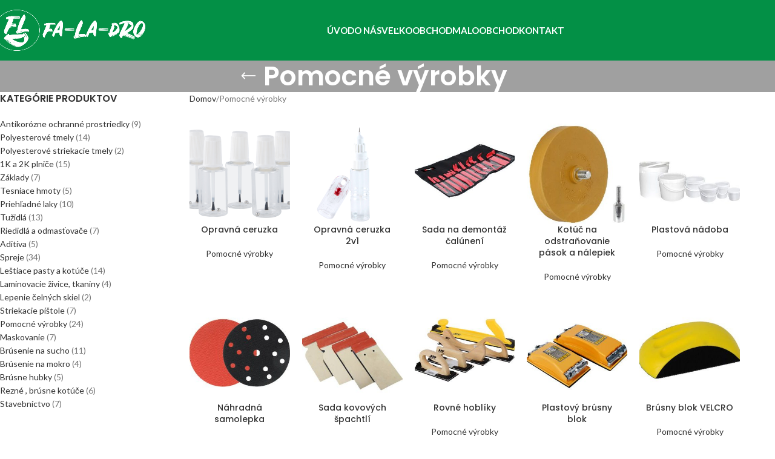

--- FILE ---
content_type: text/html; charset=UTF-8
request_url: https://faladro.sk/kategoria-produktu/pomocne-vyrobky/
body_size: 20412
content:
<!DOCTYPE html>
<html lang="sk-SK">
<head>
<meta charset="UTF-8">
<link rel="profile" href="https://gmpg.org/xfn/11">
<link rel="pingback" href="https://faladro.sk/xmlrpc.php">
<!-- MapPress Easy Google Maps Version:2.95.3 (https://www.mappresspro.com) -->
<title>Pomocné výrobky &#8211; FA-LA-DRO</title>
<meta name='robots' content='max-image-preview:large' />
<style>img:is([sizes="auto" i], [sizes^="auto," i]) { contain-intrinsic-size: 3000px 1500px }</style>
<link rel='dns-prefetch' href='//fonts.googleapis.com' />
<link rel="alternate" type="application/rss+xml" title="RSS kanál: FA-LA-DRO &raquo;" href="https://faladro.sk/feed/" />
<link rel="alternate" type="application/rss+xml" title="RSS kanál komentárov webu FA-LA-DRO &raquo;" href="https://faladro.sk/comments/feed/" />
<link rel="alternate" type="application/rss+xml" title="Feed FA-LA-DRO &raquo; Pomocné výrobky Kategória" href="https://faladro.sk/kategoria-produktu/pomocne-vyrobky/feed/" />
<!-- <link rel='stylesheet' id='wp-block-library-css' href='https://faladro.sk/wp-includes/css/dist/block-library/style.min.css?ver=6.8.3' type='text/css' media='all' /> -->
<!-- <link rel='stylesheet' id='mappress-leaflet-css' href='https://faladro.sk/wp-content/plugins/mappress-google-maps-for-wordpress/lib/leaflet/leaflet.css?ver=1.7.1' type='text/css' media='all' /> -->
<!-- <link rel='stylesheet' id='mappress-css' href='https://faladro.sk/wp-content/plugins/mappress-google-maps-for-wordpress/css/mappress.css?ver=2.95.3' type='text/css' media='all' /> -->
<link rel="stylesheet" type="text/css" href="//faladro.sk/wp-content/cache/wpfc-minified/lw7xay4w/44u5w.css" media="all"/>
<style id='global-styles-inline-css' type='text/css'>
:root{--wp--preset--aspect-ratio--square: 1;--wp--preset--aspect-ratio--4-3: 4/3;--wp--preset--aspect-ratio--3-4: 3/4;--wp--preset--aspect-ratio--3-2: 3/2;--wp--preset--aspect-ratio--2-3: 2/3;--wp--preset--aspect-ratio--16-9: 16/9;--wp--preset--aspect-ratio--9-16: 9/16;--wp--preset--color--black: #000000;--wp--preset--color--cyan-bluish-gray: #abb8c3;--wp--preset--color--white: #ffffff;--wp--preset--color--pale-pink: #f78da7;--wp--preset--color--vivid-red: #cf2e2e;--wp--preset--color--luminous-vivid-orange: #ff6900;--wp--preset--color--luminous-vivid-amber: #fcb900;--wp--preset--color--light-green-cyan: #7bdcb5;--wp--preset--color--vivid-green-cyan: #00d084;--wp--preset--color--pale-cyan-blue: #8ed1fc;--wp--preset--color--vivid-cyan-blue: #0693e3;--wp--preset--color--vivid-purple: #9b51e0;--wp--preset--gradient--vivid-cyan-blue-to-vivid-purple: linear-gradient(135deg,rgba(6,147,227,1) 0%,rgb(155,81,224) 100%);--wp--preset--gradient--light-green-cyan-to-vivid-green-cyan: linear-gradient(135deg,rgb(122,220,180) 0%,rgb(0,208,130) 100%);--wp--preset--gradient--luminous-vivid-amber-to-luminous-vivid-orange: linear-gradient(135deg,rgba(252,185,0,1) 0%,rgba(255,105,0,1) 100%);--wp--preset--gradient--luminous-vivid-orange-to-vivid-red: linear-gradient(135deg,rgba(255,105,0,1) 0%,rgb(207,46,46) 100%);--wp--preset--gradient--very-light-gray-to-cyan-bluish-gray: linear-gradient(135deg,rgb(238,238,238) 0%,rgb(169,184,195) 100%);--wp--preset--gradient--cool-to-warm-spectrum: linear-gradient(135deg,rgb(74,234,220) 0%,rgb(151,120,209) 20%,rgb(207,42,186) 40%,rgb(238,44,130) 60%,rgb(251,105,98) 80%,rgb(254,248,76) 100%);--wp--preset--gradient--blush-light-purple: linear-gradient(135deg,rgb(255,206,236) 0%,rgb(152,150,240) 100%);--wp--preset--gradient--blush-bordeaux: linear-gradient(135deg,rgb(254,205,165) 0%,rgb(254,45,45) 50%,rgb(107,0,62) 100%);--wp--preset--gradient--luminous-dusk: linear-gradient(135deg,rgb(255,203,112) 0%,rgb(199,81,192) 50%,rgb(65,88,208) 100%);--wp--preset--gradient--pale-ocean: linear-gradient(135deg,rgb(255,245,203) 0%,rgb(182,227,212) 50%,rgb(51,167,181) 100%);--wp--preset--gradient--electric-grass: linear-gradient(135deg,rgb(202,248,128) 0%,rgb(113,206,126) 100%);--wp--preset--gradient--midnight: linear-gradient(135deg,rgb(2,3,129) 0%,rgb(40,116,252) 100%);--wp--preset--font-size--small: 13px;--wp--preset--font-size--medium: 20px;--wp--preset--font-size--large: 36px;--wp--preset--font-size--x-large: 42px;--wp--preset--spacing--20: 0.44rem;--wp--preset--spacing--30: 0.67rem;--wp--preset--spacing--40: 1rem;--wp--preset--spacing--50: 1.5rem;--wp--preset--spacing--60: 2.25rem;--wp--preset--spacing--70: 3.38rem;--wp--preset--spacing--80: 5.06rem;--wp--preset--shadow--natural: 6px 6px 9px rgba(0, 0, 0, 0.2);--wp--preset--shadow--deep: 12px 12px 50px rgba(0, 0, 0, 0.4);--wp--preset--shadow--sharp: 6px 6px 0px rgba(0, 0, 0, 0.2);--wp--preset--shadow--outlined: 6px 6px 0px -3px rgba(255, 255, 255, 1), 6px 6px rgba(0, 0, 0, 1);--wp--preset--shadow--crisp: 6px 6px 0px rgba(0, 0, 0, 1);}:where(body) { margin: 0; }.wp-site-blocks > .alignleft { float: left; margin-right: 2em; }.wp-site-blocks > .alignright { float: right; margin-left: 2em; }.wp-site-blocks > .aligncenter { justify-content: center; margin-left: auto; margin-right: auto; }:where(.is-layout-flex){gap: 0.5em;}:where(.is-layout-grid){gap: 0.5em;}.is-layout-flow > .alignleft{float: left;margin-inline-start: 0;margin-inline-end: 2em;}.is-layout-flow > .alignright{float: right;margin-inline-start: 2em;margin-inline-end: 0;}.is-layout-flow > .aligncenter{margin-left: auto !important;margin-right: auto !important;}.is-layout-constrained > .alignleft{float: left;margin-inline-start: 0;margin-inline-end: 2em;}.is-layout-constrained > .alignright{float: right;margin-inline-start: 2em;margin-inline-end: 0;}.is-layout-constrained > .aligncenter{margin-left: auto !important;margin-right: auto !important;}.is-layout-constrained > :where(:not(.alignleft):not(.alignright):not(.alignfull)){margin-left: auto !important;margin-right: auto !important;}body .is-layout-flex{display: flex;}.is-layout-flex{flex-wrap: wrap;align-items: center;}.is-layout-flex > :is(*, div){margin: 0;}body .is-layout-grid{display: grid;}.is-layout-grid > :is(*, div){margin: 0;}body{padding-top: 0px;padding-right: 0px;padding-bottom: 0px;padding-left: 0px;}a:where(:not(.wp-element-button)){text-decoration: none;}:root :where(.wp-element-button, .wp-block-button__link){background-color: #32373c;border-width: 0;color: #fff;font-family: inherit;font-size: inherit;line-height: inherit;padding: calc(0.667em + 2px) calc(1.333em + 2px);text-decoration: none;}.has-black-color{color: var(--wp--preset--color--black) !important;}.has-cyan-bluish-gray-color{color: var(--wp--preset--color--cyan-bluish-gray) !important;}.has-white-color{color: var(--wp--preset--color--white) !important;}.has-pale-pink-color{color: var(--wp--preset--color--pale-pink) !important;}.has-vivid-red-color{color: var(--wp--preset--color--vivid-red) !important;}.has-luminous-vivid-orange-color{color: var(--wp--preset--color--luminous-vivid-orange) !important;}.has-luminous-vivid-amber-color{color: var(--wp--preset--color--luminous-vivid-amber) !important;}.has-light-green-cyan-color{color: var(--wp--preset--color--light-green-cyan) !important;}.has-vivid-green-cyan-color{color: var(--wp--preset--color--vivid-green-cyan) !important;}.has-pale-cyan-blue-color{color: var(--wp--preset--color--pale-cyan-blue) !important;}.has-vivid-cyan-blue-color{color: var(--wp--preset--color--vivid-cyan-blue) !important;}.has-vivid-purple-color{color: var(--wp--preset--color--vivid-purple) !important;}.has-black-background-color{background-color: var(--wp--preset--color--black) !important;}.has-cyan-bluish-gray-background-color{background-color: var(--wp--preset--color--cyan-bluish-gray) !important;}.has-white-background-color{background-color: var(--wp--preset--color--white) !important;}.has-pale-pink-background-color{background-color: var(--wp--preset--color--pale-pink) !important;}.has-vivid-red-background-color{background-color: var(--wp--preset--color--vivid-red) !important;}.has-luminous-vivid-orange-background-color{background-color: var(--wp--preset--color--luminous-vivid-orange) !important;}.has-luminous-vivid-amber-background-color{background-color: var(--wp--preset--color--luminous-vivid-amber) !important;}.has-light-green-cyan-background-color{background-color: var(--wp--preset--color--light-green-cyan) !important;}.has-vivid-green-cyan-background-color{background-color: var(--wp--preset--color--vivid-green-cyan) !important;}.has-pale-cyan-blue-background-color{background-color: var(--wp--preset--color--pale-cyan-blue) !important;}.has-vivid-cyan-blue-background-color{background-color: var(--wp--preset--color--vivid-cyan-blue) !important;}.has-vivid-purple-background-color{background-color: var(--wp--preset--color--vivid-purple) !important;}.has-black-border-color{border-color: var(--wp--preset--color--black) !important;}.has-cyan-bluish-gray-border-color{border-color: var(--wp--preset--color--cyan-bluish-gray) !important;}.has-white-border-color{border-color: var(--wp--preset--color--white) !important;}.has-pale-pink-border-color{border-color: var(--wp--preset--color--pale-pink) !important;}.has-vivid-red-border-color{border-color: var(--wp--preset--color--vivid-red) !important;}.has-luminous-vivid-orange-border-color{border-color: var(--wp--preset--color--luminous-vivid-orange) !important;}.has-luminous-vivid-amber-border-color{border-color: var(--wp--preset--color--luminous-vivid-amber) !important;}.has-light-green-cyan-border-color{border-color: var(--wp--preset--color--light-green-cyan) !important;}.has-vivid-green-cyan-border-color{border-color: var(--wp--preset--color--vivid-green-cyan) !important;}.has-pale-cyan-blue-border-color{border-color: var(--wp--preset--color--pale-cyan-blue) !important;}.has-vivid-cyan-blue-border-color{border-color: var(--wp--preset--color--vivid-cyan-blue) !important;}.has-vivid-purple-border-color{border-color: var(--wp--preset--color--vivid-purple) !important;}.has-vivid-cyan-blue-to-vivid-purple-gradient-background{background: var(--wp--preset--gradient--vivid-cyan-blue-to-vivid-purple) !important;}.has-light-green-cyan-to-vivid-green-cyan-gradient-background{background: var(--wp--preset--gradient--light-green-cyan-to-vivid-green-cyan) !important;}.has-luminous-vivid-amber-to-luminous-vivid-orange-gradient-background{background: var(--wp--preset--gradient--luminous-vivid-amber-to-luminous-vivid-orange) !important;}.has-luminous-vivid-orange-to-vivid-red-gradient-background{background: var(--wp--preset--gradient--luminous-vivid-orange-to-vivid-red) !important;}.has-very-light-gray-to-cyan-bluish-gray-gradient-background{background: var(--wp--preset--gradient--very-light-gray-to-cyan-bluish-gray) !important;}.has-cool-to-warm-spectrum-gradient-background{background: var(--wp--preset--gradient--cool-to-warm-spectrum) !important;}.has-blush-light-purple-gradient-background{background: var(--wp--preset--gradient--blush-light-purple) !important;}.has-blush-bordeaux-gradient-background{background: var(--wp--preset--gradient--blush-bordeaux) !important;}.has-luminous-dusk-gradient-background{background: var(--wp--preset--gradient--luminous-dusk) !important;}.has-pale-ocean-gradient-background{background: var(--wp--preset--gradient--pale-ocean) !important;}.has-electric-grass-gradient-background{background: var(--wp--preset--gradient--electric-grass) !important;}.has-midnight-gradient-background{background: var(--wp--preset--gradient--midnight) !important;}.has-small-font-size{font-size: var(--wp--preset--font-size--small) !important;}.has-medium-font-size{font-size: var(--wp--preset--font-size--medium) !important;}.has-large-font-size{font-size: var(--wp--preset--font-size--large) !important;}.has-x-large-font-size{font-size: var(--wp--preset--font-size--x-large) !important;}
:where(.wp-block-post-template.is-layout-flex){gap: 1.25em;}:where(.wp-block-post-template.is-layout-grid){gap: 1.25em;}
:where(.wp-block-columns.is-layout-flex){gap: 2em;}:where(.wp-block-columns.is-layout-grid){gap: 2em;}
:root :where(.wp-block-pullquote){font-size: 1.5em;line-height: 1.6;}
</style>
<!-- <link rel='stylesheet' id='dashicons-css' href='https://faladro.sk/wp-includes/css/dashicons.min.css?ver=6.8.3' type='text/css' media='all' /> -->
<!-- <link rel='stylesheet' id='everest-forms-general-css' href='https://faladro.sk/wp-content/plugins/everest-forms/assets/css/everest-forms.css?ver=3.4.1' type='text/css' media='all' /> -->
<!-- <link rel='stylesheet' id='jquery-intl-tel-input-css' href='https://faladro.sk/wp-content/plugins/everest-forms/assets/css/intlTelInput.css?ver=3.4.1' type='text/css' media='all' /> -->
<!-- <link rel='stylesheet' id='wpa-css-css' href='https://faladro.sk/wp-content/plugins/honeypot/includes/css/wpa.css?ver=2.3.04' type='text/css' media='all' /> -->
<link rel="stylesheet" type="text/css" href="//faladro.sk/wp-content/cache/wpfc-minified/kxfs28im/44u5w.css" media="all"/>
<style id='woocommerce-inline-inline-css' type='text/css'>
.woocommerce form .form-row .required { visibility: visible; }
</style>
<!-- <link rel='stylesheet' id='js_composer_front-css' href='https://faladro.sk/wp-content/plugins/js_composer/assets/css/js_composer.min.css?ver=7.0' type='text/css' media='all' /> -->
<!-- <link rel='stylesheet' id='woodmart-style-css' href='https://faladro.sk/wp-content/themes/woodmart/css/parts/base.min.css?ver=8.1.0' type='text/css' media='all' /> -->
<!-- <link rel='stylesheet' id='wd-helpers-wpb-elem-css' href='https://faladro.sk/wp-content/themes/woodmart/css/parts/helpers-wpb-elem.min.css?ver=8.1.0' type='text/css' media='all' /> -->
<!-- <link rel='stylesheet' id='wd-revolution-slider-css' href='https://faladro.sk/wp-content/themes/woodmart/css/parts/int-rev-slider.min.css?ver=8.1.0' type='text/css' media='all' /> -->
<!-- <link rel='stylesheet' id='wd-wpbakery-base-css' href='https://faladro.sk/wp-content/themes/woodmart/css/parts/int-wpb-base.min.css?ver=8.1.0' type='text/css' media='all' /> -->
<!-- <link rel='stylesheet' id='wd-wpbakery-base-deprecated-css' href='https://faladro.sk/wp-content/themes/woodmart/css/parts/int-wpb-base-deprecated.min.css?ver=8.1.0' type='text/css' media='all' /> -->
<!-- <link rel='stylesheet' id='wd-woocommerce-base-css' href='https://faladro.sk/wp-content/themes/woodmart/css/parts/woocommerce-base.min.css?ver=8.1.0' type='text/css' media='all' /> -->
<!-- <link rel='stylesheet' id='wd-mod-star-rating-css' href='https://faladro.sk/wp-content/themes/woodmart/css/parts/mod-star-rating.min.css?ver=8.1.0' type='text/css' media='all' /> -->
<!-- <link rel='stylesheet' id='wd-woo-el-track-order-css' href='https://faladro.sk/wp-content/themes/woodmart/css/parts/woo-el-track-order.min.css?ver=8.1.0' type='text/css' media='all' /> -->
<!-- <link rel='stylesheet' id='wd-woocommerce-block-notices-css' href='https://faladro.sk/wp-content/themes/woodmart/css/parts/woo-mod-block-notices.min.css?ver=8.1.0' type='text/css' media='all' /> -->
<!-- <link rel='stylesheet' id='wd-widget-active-filters-css' href='https://faladro.sk/wp-content/themes/woodmart/css/parts/woo-widget-active-filters.min.css?ver=8.1.0' type='text/css' media='all' /> -->
<!-- <link rel='stylesheet' id='wd-woo-shop-predefined-css' href='https://faladro.sk/wp-content/themes/woodmart/css/parts/woo-shop-predefined.min.css?ver=8.1.0' type='text/css' media='all' /> -->
<!-- <link rel='stylesheet' id='wd-woo-shop-el-products-per-page-css' href='https://faladro.sk/wp-content/themes/woodmart/css/parts/woo-shop-el-products-per-page.min.css?ver=8.1.0' type='text/css' media='all' /> -->
<!-- <link rel='stylesheet' id='wd-woo-shop-page-title-css' href='https://faladro.sk/wp-content/themes/woodmart/css/parts/woo-shop-page-title.min.css?ver=8.1.0' type='text/css' media='all' /> -->
<!-- <link rel='stylesheet' id='wd-woo-mod-shop-loop-head-css' href='https://faladro.sk/wp-content/themes/woodmart/css/parts/woo-mod-shop-loop-head.min.css?ver=8.1.0' type='text/css' media='all' /> -->
<!-- <link rel='stylesheet' id='wd-woo-shop-el-order-by-css' href='https://faladro.sk/wp-content/themes/woodmart/css/parts/woo-shop-el-order-by.min.css?ver=8.1.0' type='text/css' media='all' /> -->
<!-- <link rel='stylesheet' id='wd-woo-mod-shop-attributes-css' href='https://faladro.sk/wp-content/themes/woodmart/css/parts/woo-mod-shop-attributes.min.css?ver=8.1.0' type='text/css' media='all' /> -->
<!-- <link rel='stylesheet' id='wd-wp-blocks-css' href='https://faladro.sk/wp-content/themes/woodmart/css/parts/wp-blocks.min.css?ver=8.1.0' type='text/css' media='all' /> -->
<link rel="stylesheet" type="text/css" href="//faladro.sk/wp-content/cache/wpfc-minified/9kqgiqem/47480.css" media="all"/>
<link rel='stylesheet' id='xts-google-fonts-css' href='https://fonts.googleapis.com/css?family=Lato%3A400%2C700%7CPoppins%3A400%2C600%2C500&#038;ver=8.1.0' type='text/css' media='all' />
<script src='//faladro.sk/wp-content/cache/wpfc-minified/1er1paxb/44u5w.js' type="text/javascript"></script>
<!-- <script type="text/javascript" src="https://faladro.sk/wp-includes/js/jquery/jquery.min.js?ver=3.7.1" id="jquery-core-js"></script> -->
<!-- <script type="text/javascript" src="https://faladro.sk/wp-includes/js/jquery/jquery-migrate.min.js?ver=3.4.1" id="jquery-migrate-js"></script> -->
<!-- <script type="text/javascript" src="https://faladro.sk/wp-content/plugins/woocommerce/assets/js/jquery-blockui/jquery.blockUI.min.js?ver=2.7.0-wc.10.3.4" id="wc-jquery-blockui-js" data-wp-strategy="defer"></script> -->
<script type="text/javascript" id="wc-add-to-cart-js-extra">
/* <![CDATA[ */
var wc_add_to_cart_params = {"ajax_url":"\/wp-admin\/admin-ajax.php","wc_ajax_url":"\/?wc-ajax=%%endpoint%%","i18n_view_cart":"Zobrazi\u0165 ko\u0161\u00edk","cart_url":"https:\/\/faladro.sk\/kosik\/","is_cart":"","cart_redirect_after_add":"no"};
/* ]]> */
</script>
<script src='//faladro.sk/wp-content/cache/wpfc-minified/jorvzefl/44u5w.js' type="text/javascript"></script>
<!-- <script type="text/javascript" src="https://faladro.sk/wp-content/plugins/woocommerce/assets/js/frontend/add-to-cart.min.js?ver=10.3.4" id="wc-add-to-cart-js" data-wp-strategy="defer"></script> -->
<!-- <script type="text/javascript" src="https://faladro.sk/wp-content/plugins/woocommerce/assets/js/js-cookie/js.cookie.min.js?ver=2.1.4-wc.10.3.4" id="wc-js-cookie-js" defer="defer" data-wp-strategy="defer"></script> -->
<script type="text/javascript" id="woocommerce-js-extra">
/* <![CDATA[ */
var woocommerce_params = {"ajax_url":"\/wp-admin\/admin-ajax.php","wc_ajax_url":"\/?wc-ajax=%%endpoint%%","i18n_password_show":"Zobrazi\u0165 heslo","i18n_password_hide":"Skry\u0165 heslo"};
/* ]]> */
</script>
<script src='//faladro.sk/wp-content/cache/wpfc-minified/qwq24vqf/44u5w.js' type="text/javascript"></script>
<!-- <script type="text/javascript" src="https://faladro.sk/wp-content/plugins/woocommerce/assets/js/frontend/woocommerce.min.js?ver=10.3.4" id="woocommerce-js" defer="defer" data-wp-strategy="defer"></script> -->
<!-- <script type="text/javascript" src="https://faladro.sk/wp-content/plugins/js_composer/assets/js/vendors/woocommerce-add-to-cart.js?ver=7.0" id="vc_woocommerce-add-to-cart-js-js"></script> -->
<!-- <script type="text/javascript" src="https://faladro.sk/wp-content/themes/woodmart/js/libs/device.min.js?ver=8.1.0" id="wd-device-library-js"></script> -->
<!-- <script type="text/javascript" src="https://faladro.sk/wp-content/themes/woodmart/js/scripts/global/scrollBar.min.js?ver=8.1.0" id="wd-scrollbar-js"></script> -->
<script></script><link rel="https://api.w.org/" href="https://faladro.sk/wp-json/" /><link rel="alternate" title="JSON" type="application/json" href="https://faladro.sk/wp-json/wp/v2/product_cat/29" /><meta name="generator" content="WordPress 6.8.3" />
<meta name="generator" content="Everest Forms 3.4.1" />
<meta name="generator" content="WooCommerce 10.3.4" />
<meta name="theme-color" content="rgb(3,144,70)">					<meta name="viewport" content="width=device-width, initial-scale=1.0, maximum-scale=1.0, user-scalable=no">
<noscript><style>.woocommerce-product-gallery{ opacity: 1 !important; }</style></noscript>
<meta name="generator" content="Powered by WPBakery Page Builder - drag and drop page builder for WordPress."/>
<meta name="generator" content="Powered by Slider Revolution 6.6.12 - responsive, Mobile-Friendly Slider Plugin for WordPress with comfortable drag and drop interface." />
<link rel="icon" href="https://faladro.sk/wp-content/uploads/2023/04/icon-web-color-150x150.png" sizes="32x32" />
<link rel="icon" href="https://faladro.sk/wp-content/uploads/2023/04/icon-web-color.png" sizes="192x192" />
<link rel="apple-touch-icon" href="https://faladro.sk/wp-content/uploads/2023/04/icon-web-color.png" />
<meta name="msapplication-TileImage" content="https://faladro.sk/wp-content/uploads/2023/04/icon-web-color.png" />
<script>function setREVStartSize(e){
//window.requestAnimationFrame(function() {
window.RSIW = window.RSIW===undefined ? window.innerWidth : window.RSIW;
window.RSIH = window.RSIH===undefined ? window.innerHeight : window.RSIH;
try {
var pw = document.getElementById(e.c).parentNode.offsetWidth,
newh;
pw = pw===0 || isNaN(pw) || (e.l=="fullwidth" || e.layout=="fullwidth") ? window.RSIW : pw;
e.tabw = e.tabw===undefined ? 0 : parseInt(e.tabw);
e.thumbw = e.thumbw===undefined ? 0 : parseInt(e.thumbw);
e.tabh = e.tabh===undefined ? 0 : parseInt(e.tabh);
e.thumbh = e.thumbh===undefined ? 0 : parseInt(e.thumbh);
e.tabhide = e.tabhide===undefined ? 0 : parseInt(e.tabhide);
e.thumbhide = e.thumbhide===undefined ? 0 : parseInt(e.thumbhide);
e.mh = e.mh===undefined || e.mh=="" || e.mh==="auto" ? 0 : parseInt(e.mh,0);
if(e.layout==="fullscreen" || e.l==="fullscreen")
newh = Math.max(e.mh,window.RSIH);
else{
e.gw = Array.isArray(e.gw) ? e.gw : [e.gw];
for (var i in e.rl) if (e.gw[i]===undefined || e.gw[i]===0) e.gw[i] = e.gw[i-1];
e.gh = e.el===undefined || e.el==="" || (Array.isArray(e.el) && e.el.length==0)? e.gh : e.el;
e.gh = Array.isArray(e.gh) ? e.gh : [e.gh];
for (var i in e.rl) if (e.gh[i]===undefined || e.gh[i]===0) e.gh[i] = e.gh[i-1];
var nl = new Array(e.rl.length),
ix = 0,
sl;
e.tabw = e.tabhide>=pw ? 0 : e.tabw;
e.thumbw = e.thumbhide>=pw ? 0 : e.thumbw;
e.tabh = e.tabhide>=pw ? 0 : e.tabh;
e.thumbh = e.thumbhide>=pw ? 0 : e.thumbh;
for (var i in e.rl) nl[i] = e.rl[i]<window.RSIW ? 0 : e.rl[i];
sl = nl[0];
for (var i in nl) if (sl>nl[i] && nl[i]>0) { sl = nl[i]; ix=i;}
var m = pw>(e.gw[ix]+e.tabw+e.thumbw) ? 1 : (pw-(e.tabw+e.thumbw)) / (e.gw[ix]);
newh =  (e.gh[ix] * m) + (e.tabh + e.thumbh);
}
var el = document.getElementById(e.c);
if (el!==null && el) el.style.height = newh+"px";
el = document.getElementById(e.c+"_wrapper");
if (el!==null && el) {
el.style.height = newh+"px";
el.style.display = "block";
}
} catch(e){
console.log("Failure at Presize of Slider:" + e)
}
//});
};</script>
<style>
</style><noscript><style> .wpb_animate_when_almost_visible { opacity: 1; }</style></noscript>			<style id="wd-style-default_header-css" data-type="wd-style-default_header">
:root{
--wd-top-bar-h: .00001px;
--wd-top-bar-sm-h: .00001px;
--wd-top-bar-sticky-h: .00001px;
--wd-top-bar-brd-w: .00001px;
--wd-header-general-h: 100px;
--wd-header-general-sm-h: 60px;
--wd-header-general-sticky-h: .00001px;
--wd-header-general-brd-w: .00001px;
--wd-header-bottom-h: .00001px;
--wd-header-bottom-sm-h: .00001px;
--wd-header-bottom-sticky-h: .00001px;
--wd-header-bottom-brd-w: .00001px;
--wd-header-clone-h: .00001px;
--wd-header-brd-w: calc(var(--wd-top-bar-brd-w) + var(--wd-header-general-brd-w) + var(--wd-header-bottom-brd-w));
--wd-header-h: calc(var(--wd-top-bar-h) + var(--wd-header-general-h) + var(--wd-header-bottom-h) + var(--wd-header-brd-w));
--wd-header-sticky-h: calc(var(--wd-top-bar-sticky-h) + var(--wd-header-general-sticky-h) + var(--wd-header-bottom-sticky-h) + var(--wd-header-clone-h) + var(--wd-header-brd-w));
--wd-header-sm-h: calc(var(--wd-top-bar-sm-h) + var(--wd-header-general-sm-h) + var(--wd-header-bottom-sm-h) + var(--wd-header-brd-w));
}
.whb-top-bar {
background-color: rgba(130, 183, 53, 1);
}
.whb-general-header {
background-color: rgba(3, 144, 70, 1);border-bottom-width: 0px;border-bottom-style: solid;
}
</style>
<style id="wd-style-theme_settings_default-css" data-type="wd-style-theme_settings_default">
@font-face {
font-weight: normal;
font-style: normal;
font-family: "woodmart-font";
src: url("//faladro.sk/wp-content/themes/woodmart/fonts/woodmart-font-1-400.woff2?v=8.1.0") format("woff2");
}
@font-face {
font-family: "star";
font-weight: 400;
font-style: normal;
src: url("//faladro.sk/wp-content/plugins/woocommerce/assets/fonts/star.eot?#iefix") format("embedded-opentype"), url("//faladro.sk/wp-content/plugins/woocommerce/assets/fonts/star.woff") format("woff"), url("//faladro.sk/wp-content/plugins/woocommerce/assets/fonts/star.ttf") format("truetype"), url("//faladro.sk/wp-content/plugins/woocommerce/assets/fonts/star.svg#star") format("svg");
}
@font-face {
font-family: "WooCommerce";
font-weight: 400;
font-style: normal;
src: url("//faladro.sk/wp-content/plugins/woocommerce/assets/fonts/WooCommerce.eot?#iefix") format("embedded-opentype"), url("//faladro.sk/wp-content/plugins/woocommerce/assets/fonts/WooCommerce.woff") format("woff"), url("//faladro.sk/wp-content/plugins/woocommerce/assets/fonts/WooCommerce.ttf") format("truetype"), url("//faladro.sk/wp-content/plugins/woocommerce/assets/fonts/WooCommerce.svg#WooCommerce") format("svg");
}
:root {
--wd-text-font: "Lato", Arial, Helvetica, sans-serif;
--wd-text-font-weight: 400;
--wd-text-color: #777777;
--wd-text-font-size: 14px;
--wd-title-font: "Poppins", Arial, Helvetica, sans-serif;
--wd-title-font-weight: 600;
--wd-title-color: #242424;
--wd-entities-title-font: "Poppins", Arial, Helvetica, sans-serif;
--wd-entities-title-font-weight: 500;
--wd-entities-title-color: #333333;
--wd-entities-title-color-hover: rgb(51 51 51 / 65%);
--wd-alternative-font: "Lato", Arial, Helvetica, sans-serif;
--wd-widget-title-font: "Poppins", Arial, Helvetica, sans-serif;
--wd-widget-title-font-weight: 600;
--wd-widget-title-transform: uppercase;
--wd-widget-title-color: #333;
--wd-widget-title-font-size: 16px;
--wd-header-el-font: "Lato", Arial, Helvetica, sans-serif;
--wd-header-el-font-weight: 700;
--wd-header-el-transform: uppercase;
--wd-header-el-font-size: 13px;
--wd-primary-color: rgb(3,144,70);
--wd-alternative-color: rgb(226,30,38);
--wd-link-color: #333333;
--wd-link-color-hover: #242424;
--btn-default-bgcolor: rgb(0,0,0);
--btn-default-bgcolor-hover: rgb(3,144,70);
--btn-default-color: rgb(0,0,0);
--btn-default-color-hover: rgb(0,0,0);
--btn-accented-bgcolor: rgb(0,0,0);
--btn-accented-bgcolor-hover: rgb(3,144,70);
--btn-accented-color: rgb(0,0,0);
--btn-accented-color-hover: rgb(0,0,0);
--wd-form-brd-width: 2px;
--notices-success-bg: #459647;
--notices-success-color: #fff;
--notices-warning-bg: #E0B252;
--notices-warning-color: #fff;
}
.wd-popup.wd-age-verify {
--wd-popup-width: 500px;
}
.wd-popup.wd-promo-popup {
background-color: #111111;
background-image: none;
background-repeat: no-repeat;
background-size: contain;
background-position: left center;
--wd-popup-width: 800px;
}
.woodmart-woocommerce-layered-nav .wd-scroll-content {
max-height: 223px;
}
.wd-page-title {
background-color: rgb(160,160,160);
background-image: none;
background-size: cover;
background-position: center center;
}
.wd-footer {
background-color: #ffffff;
background-image: none;
}
html .wd-nav.wd-nav-main > li > a {
font-weight: 700;
font-size: 15px;
color: rgb(255,255,255);
}
html .wd-nav.wd-nav-main > li:hover > a, html .wd-nav.wd-nav-main > li.current-menu-item > a {
color: rgb(253,235,1);
}
.wd-popup.popup-quick-view {
--wd-popup-width: 920px;
}
:root{
--wd-container-w: 1222px;
--wd-form-brd-radius: 0px;
--btn-default-brd-radius: 5px;
--btn-default-box-shadow: none;
--btn-default-box-shadow-hover: none;
--btn-accented-brd-radius: 5px;
--btn-accented-box-shadow: none;
--btn-accented-box-shadow-hover: none;
--wd-brd-radius: 0px;
}
@media (min-width: 1222px) {
[data-vc-full-width]:not([data-vc-stretch-content]),
:is(.vc_section, .vc_row).wd-section-stretch {
padding-left: calc((100vw - 1222px - var(--wd-sticky-nav-w) - var(--wd-scroll-w)) / 2);
padding-right: calc((100vw - 1222px - var(--wd-sticky-nav-w) - var(--wd-scroll-w)) / 2);
}
}
.woocommerce-ordering {
display: none;
}
.product-tabs-wrapper {
display: none;
}			</style>
</head>
<body data-rsssl=1 class="archive tax-product_cat term-pomocne-vyrobky term-29 wp-theme-woodmart theme-woodmart everest-forms-no-js woocommerce woocommerce-page woocommerce-no-js wrapper-full-width  catalog-mode-on categories-accordion-on woodmart-archive-shop woodmart-ajax-shop-on wpb-js-composer js-comp-ver-7.0 vc_responsive">
<script type="text/javascript" id="wd-flicker-fix">// Flicker fix.</script>	
<div class="wd-page-wrapper website-wrapper">
<header class="whb-header whb-default_header whb-full-width whb-sticky-shadow whb-scroll-stick whb-sticky-real">
<!-- <link rel="stylesheet" id="wd-header-base-css" href="https://faladro.sk/wp-content/themes/woodmart/css/parts/header-base.min.css?ver=8.1.0" type="text/css" media="all" /> --> 						<!-- <link rel="stylesheet" id="wd-mod-tools-css" href="https://faladro.sk/wp-content/themes/woodmart/css/parts/mod-tools.min.css?ver=8.1.0" type="text/css" media="all" /> --> 			<div class="whb-main-header">
<div class="whb-row whb-general-header whb-not-sticky-row whb-with-bg whb-without-border whb-color-dark whb-flex-equal-sides">
<div class="container">
<div class="whb-flex-row whb-general-header-inner">
<div class="whb-column whb-col-left whb-column8 whb-visible-lg">
<div class="site-logo whb-cpnubl92wytww9ia7k6c">
<a href="https://faladro.sk/" class="wd-logo wd-main-logo" rel="home" aria-label="Site logo">
<img src="https://faladro.sk/wp-content/uploads/2023/05/logo-web-white-v2.png" alt="FA-LA-DRO" style="max-width: 250px;" loading="lazy" />	</a>
</div>
</div>
<div class="whb-column whb-col-center whb-column9 whb-visible-lg">
<div class="wd-header-nav wd-header-main-nav text-center wd-design-1 whb-xgn3prl2yd2u8xe3ld7b" role="navigation" aria-label="Main navigation">
<ul id="menu-main-menu" class="menu wd-nav wd-nav-main wd-style-default wd-gap-m"><li id="menu-item-16" class="menu-item menu-item-type-post_type menu-item-object-page menu-item-home menu-item-16 item-level-0 menu-simple-dropdown wd-event-hover" ><a href="https://faladro.sk/" class="woodmart-nav-link"><span class="nav-link-text">Úvod</span></a></li>
<li id="menu-item-19" class="menu-item menu-item-type-post_type menu-item-object-page menu-item-19 item-level-0 menu-simple-dropdown wd-event-hover" ><a href="https://faladro.sk/o-nas/" class="woodmart-nav-link"><span class="nav-link-text">O nás</span></a></li>
<li id="menu-item-20" class="menu-item menu-item-type-post_type menu-item-object-page menu-item-20 item-level-0 menu-simple-dropdown wd-event-hover" ><a href="https://faladro.sk/velkoobchod/" class="woodmart-nav-link"><span class="nav-link-text">Veľkoobchod</span></a></li>
<li id="menu-item-18" class="menu-item menu-item-type-post_type menu-item-object-page menu-item-18 item-level-0 menu-simple-dropdown wd-event-hover" ><a href="https://faladro.sk/maloobchod/" class="woodmart-nav-link"><span class="nav-link-text">Maloobchod</span></a></li>
<li id="menu-item-17" class="menu-item menu-item-type-post_type menu-item-object-page menu-item-17 item-level-0 menu-simple-dropdown wd-event-hover" ><a href="https://faladro.sk/kontakt/" class="woodmart-nav-link"><span class="nav-link-text">Kontakt</span></a></li>
</ul></div>
</div>
<div class="whb-column whb-col-right whb-column10 whb-visible-lg whb-empty-column">
</div>
<div class="whb-column whb-mobile-left whb-column_mobile2 whb-hidden-lg whb-empty-column">
</div>
<div class="whb-column whb-mobile-center whb-column_mobile3 whb-hidden-lg">
<div class="site-logo whb-lh6tbtl5fpe9g84tzhb9">
<a href="https://faladro.sk/" class="wd-logo wd-main-logo" rel="home" aria-label="Site logo">
<img src="https://faladro.sk/wp-content/uploads/2023/05/logo-web-white-v2.png" alt="FA-LA-DRO" style="max-width: 200px;" loading="lazy" />	</a>
</div>
</div>
<div class="whb-column whb-mobile-right whb-column_mobile4 whb-hidden-lg">
<!-- <link rel="stylesheet" id="wd-header-mobile-nav-dropdown-css" href="https://faladro.sk/wp-content/themes/woodmart/css/parts/header-el-mobile-nav-dropdown.min.css?ver=8.1.0" type="text/css" media="all" /> --> 			<div class="wd-tools-element wd-header-mobile-nav wd-style-icon wd-tools-custom-icon wd-design-1 whb-tnh05obdslzu9mfpjnyg">
<a href="#" rel="nofollow" aria-label="Open mobile menu">
<span class="wd-tools-icon">
<img width="1024" height="1024" src="https://faladro.sk/wp-content/uploads/2023/04/1024px-Hamburger_icon_white.svg.png" class="wd-custom-icon" alt="" decoding="async" srcset="https://faladro.sk/wp-content/uploads/2023/04/1024px-Hamburger_icon_white.svg.png 1024w, https://faladro.sk/wp-content/uploads/2023/04/1024px-Hamburger_icon_white.svg-300x300.png 300w, https://faladro.sk/wp-content/uploads/2023/04/1024px-Hamburger_icon_white.svg-150x150.png 150w, https://faladro.sk/wp-content/uploads/2023/04/1024px-Hamburger_icon_white.svg-600x600.png 600w, https://faladro.sk/wp-content/uploads/2023/04/1024px-Hamburger_icon_white.svg-768x768.png 768w" sizes="(max-width: 1024px) 100vw, 1024px" />					</span>
<span class="wd-tools-text">Menu</span>
</a>
</div></div>
</div>
</div>
</div>
</div>
</header>
<div class="wd-page-content main-page-wrapper">
<!-- <link rel="stylesheet" id="wd-page-title-css" href="https://faladro.sk/wp-content/themes/woodmart/css/parts/page-title.min.css?ver=8.1.0" type="text/css" media="all" /> --> 										<div class="wd-page-title page-title  page-title-default title-size-small title-design-centered color-scheme-light with-back-btn" style="">
<div class="container">
<div class="wd-title-wrapp">
<div class="wd-back-btn wd-action-btn wd-style-icon"><a href="#" rel="nofollow noopener" aria-label="Go back"></a></div>
<h1 class="entry-title title">
Pomocné výrobky								</h1>
</div>
</div>
</div>
<main class="wd-content-layout content-layout-wrapper container wd-builder-off wd-grid-g wd-sidebar-hidden-md-sm wd-sidebar-hidden-sm" role="main" style="--wd-col-lg:12;--wd-gap-lg:30px;--wd-gap-sm:20px;">
<!-- <link rel="stylesheet" id="wd-off-canvas-sidebar-css" href="https://faladro.sk/wp-content/themes/woodmart/css/parts/opt-off-canvas-sidebar.min.css?ver=8.1.0" type="text/css" media="all" /> --> 			
<aside class="wd-sidebar sidebar-container wd-grid-col sidebar-left" style="--wd-col-lg:3;--wd-col-md:12;--wd-col-sm:12;">
<div class="wd-heading">
<div class="close-side-widget wd-action-btn wd-style-text wd-cross-icon">
<a href="#" rel="nofollow noopener">Close</a>
</div>
</div>
<div class="widget-area">
<div id="block-5" class="wd-widget widget sidebar-widget widget_block"><h5 class="widget-title">Kategórie produktov</h5><div class="wp-widget-group__inner-blocks"><div data-block-name="woocommerce/product-categories" data-has-empty="true" class="wp-block-woocommerce-product-categories wc-block-product-categories is-list " style=""><ul class="wc-block-product-categories-list wc-block-product-categories-list--depth-0">				<li class="wc-block-product-categories-list-item">					<a style="" href="https://faladro.sk/kategoria-produktu/antikorozne-ochranne-prostriedky/"><span class="wc-block-product-categories-list-item__name">Antikorózne ochranné prostriedky</span></a><span class="wc-block-product-categories-list-item-count"><span aria-hidden="true">9</span><span class="screen-reader-text">9 produktov</span></span>				</li>							<li class="wc-block-product-categories-list-item">					<a style="" href="https://faladro.sk/kategoria-produktu/polyesterove-tmely/"><span class="wc-block-product-categories-list-item__name">Polyesterové tmely</span></a><span class="wc-block-product-categories-list-item-count"><span aria-hidden="true">14</span><span class="screen-reader-text">14 produktov</span></span>				</li>							<li class="wc-block-product-categories-list-item">					<a style="" href="https://faladro.sk/kategoria-produktu/polyesterove-striekacie-tmely/"><span class="wc-block-product-categories-list-item__name">Polyesterové striekacie tmely</span></a><span class="wc-block-product-categories-list-item-count"><span aria-hidden="true">2</span><span class="screen-reader-text">2 produkty</span></span>				</li>							<li class="wc-block-product-categories-list-item">					<a style="" href="https://faladro.sk/kategoria-produktu/1k-a-2k-plnice/"><span class="wc-block-product-categories-list-item__name">1K a 2K plniče</span></a><span class="wc-block-product-categories-list-item-count"><span aria-hidden="true">15</span><span class="screen-reader-text">15 produktov</span></span>				</li>							<li class="wc-block-product-categories-list-item">					<a style="" href="https://faladro.sk/kategoria-produktu/zaklady/"><span class="wc-block-product-categories-list-item__name">Základy</span></a><span class="wc-block-product-categories-list-item-count"><span aria-hidden="true">7</span><span class="screen-reader-text">7 produktov</span></span>				</li>							<li class="wc-block-product-categories-list-item">					<a style="" href="https://faladro.sk/kategoria-produktu/tesniace-hmoty/"><span class="wc-block-product-categories-list-item__name">Tesniace hmoty</span></a><span class="wc-block-product-categories-list-item-count"><span aria-hidden="true">5</span><span class="screen-reader-text">5 produktov</span></span>				</li>							<li class="wc-block-product-categories-list-item">					<a style="" href="https://faladro.sk/kategoria-produktu/priehladne-laky/"><span class="wc-block-product-categories-list-item__name">Priehľadné laky</span></a><span class="wc-block-product-categories-list-item-count"><span aria-hidden="true">10</span><span class="screen-reader-text">10 produktov</span></span>				</li>							<li class="wc-block-product-categories-list-item">					<a style="" href="https://faladro.sk/kategoria-produktu/tuzidla/"><span class="wc-block-product-categories-list-item__name">Tužidlá</span></a><span class="wc-block-product-categories-list-item-count"><span aria-hidden="true">13</span><span class="screen-reader-text">13 produktov</span></span>				</li>							<li class="wc-block-product-categories-list-item">					<a style="" href="https://faladro.sk/kategoria-produktu/riedidla-a-odmastovace/"><span class="wc-block-product-categories-list-item__name">Riedidlá a odmasťovače</span></a><span class="wc-block-product-categories-list-item-count"><span aria-hidden="true">7</span><span class="screen-reader-text">7 produktov</span></span>				</li>							<li class="wc-block-product-categories-list-item">					<a style="" href="https://faladro.sk/kategoria-produktu/aditiva/"><span class="wc-block-product-categories-list-item__name">Aditíva</span></a><span class="wc-block-product-categories-list-item-count"><span aria-hidden="true">5</span><span class="screen-reader-text">5 produktov</span></span>				</li>							<li class="wc-block-product-categories-list-item">					<a style="" href="https://faladro.sk/kategoria-produktu/spreje/"><span class="wc-block-product-categories-list-item__name">Spreje</span></a><span class="wc-block-product-categories-list-item-count"><span aria-hidden="true">34</span><span class="screen-reader-text">34 produktov</span></span>				</li>							<li class="wc-block-product-categories-list-item">					<a style="" href="https://faladro.sk/kategoria-produktu/lestiace-pasty-a-kotuce/"><span class="wc-block-product-categories-list-item__name">Leštiace pasty a kotúče</span></a><span class="wc-block-product-categories-list-item-count"><span aria-hidden="true">14</span><span class="screen-reader-text">14 produktov</span></span>				</li>							<li class="wc-block-product-categories-list-item">					<a style="" href="https://faladro.sk/kategoria-produktu/lanimovacie-zivice/"><span class="wc-block-product-categories-list-item__name">Laminovacie živice, tkaniny</span></a><span class="wc-block-product-categories-list-item-count"><span aria-hidden="true">4</span><span class="screen-reader-text">4 produkty</span></span>				</li>							<li class="wc-block-product-categories-list-item">					<a style="" href="https://faladro.sk/kategoria-produktu/celne-skla/"><span class="wc-block-product-categories-list-item__name">Lepenie čelných skiel</span></a><span class="wc-block-product-categories-list-item-count"><span aria-hidden="true">2</span><span class="screen-reader-text">2 produkty</span></span>				</li>							<li class="wc-block-product-categories-list-item">					<a style="" href="https://faladro.sk/kategoria-produktu/striekacie-pistole/"><span class="wc-block-product-categories-list-item__name">Striekacie pištole</span></a><span class="wc-block-product-categories-list-item-count"><span aria-hidden="true">7</span><span class="screen-reader-text">7 produktov</span></span>				</li>							<li class="wc-block-product-categories-list-item">					<a style="" href="https://faladro.sk/kategoria-produktu/pomocne-vyrobky/"><span class="wc-block-product-categories-list-item__name">Pomocné výrobky</span></a><span class="wc-block-product-categories-list-item-count"><span aria-hidden="true">24</span><span class="screen-reader-text">24 produktov</span></span>				</li>							<li class="wc-block-product-categories-list-item">					<a style="" href="https://faladro.sk/kategoria-produktu/maskovanie/"><span class="wc-block-product-categories-list-item__name">Maskovanie</span></a><span class="wc-block-product-categories-list-item-count"><span aria-hidden="true">7</span><span class="screen-reader-text">7 produktov</span></span>				</li>							<li class="wc-block-product-categories-list-item">					<a style="" href="https://faladro.sk/kategoria-produktu/brusenie-na-sucho/"><span class="wc-block-product-categories-list-item__name">Brúsenie na sucho</span></a><span class="wc-block-product-categories-list-item-count"><span aria-hidden="true">11</span><span class="screen-reader-text">11 produktov</span></span>				</li>							<li class="wc-block-product-categories-list-item">					<a style="" href="https://faladro.sk/kategoria-produktu/brusenie-na-mokro/"><span class="wc-block-product-categories-list-item__name">Brúsenie na mokro</span></a><span class="wc-block-product-categories-list-item-count"><span aria-hidden="true">4</span><span class="screen-reader-text">4 produkty</span></span>				</li>							<li class="wc-block-product-categories-list-item">					<a style="" href="https://faladro.sk/kategoria-produktu/brusne-hubky/"><span class="wc-block-product-categories-list-item__name">Brúsne hubky</span></a><span class="wc-block-product-categories-list-item-count"><span aria-hidden="true">5</span><span class="screen-reader-text">5 produktov</span></span>				</li>							<li class="wc-block-product-categories-list-item">					<a style="" href="https://faladro.sk/kategoria-produktu/rezanie-brusenie/"><span class="wc-block-product-categories-list-item__name">Rezné , brúsne kotúče</span></a><span class="wc-block-product-categories-list-item-count"><span aria-hidden="true">6</span><span class="screen-reader-text">6 produktov</span></span>				</li>							<li class="wc-block-product-categories-list-item">					<a style="" href="https://faladro.sk/kategoria-produktu/stavebnictvo/"><span class="wc-block-product-categories-list-item__name">Stavebníctvo</span></a><span class="wc-block-product-categories-list-item-count"><span aria-hidden="true">7</span><span class="screen-reader-text">7 produktov</span></span>				</li>			</ul></div></div></div><section class="wpb-content-wrapper"><div class="vc_row wpb_row vc_row-fluid"><div class="wpb_column vc_column_container vc_col-sm-12"><div class="vc_column-inner"><div class="wpb_wrapper">
<div class="wpb_text_column wpb_content_element" >
<div class="wpb_wrapper">
<h5 class="widget-title">Dodávatelia</h5>
</div>
</div>
</div></div></div></div><div class="vc_row wpb_row vc_row-fluid"><div class="wpb_column vc_column_container vc_col-sm-6"><div class="vc_column-inner"><div class="wpb_wrapper">
<div  class="wpb_single_image wpb_content_element vc_align_left">
<figure class="wpb_wrapper vc_figure">
<a href="https://faladro.sk/znacka-produktu/hb-body/" target="_self" class="vc_single_image-wrapper   vc_box_border_grey"><img width="220" height="165" src="https://faladro.sk/wp-content/uploads/2023/04/hbbody.png" class="vc_single_image-img attachment-full" alt="" title="hbbody" decoding="async" srcset="https://faladro.sk/wp-content/uploads/2023/04/hbbody.png 220w, https://faladro.sk/wp-content/uploads/2023/04/hbbody-150x113.png 150w" sizes="(max-width: 220px) 100vw, 220px" /></a>
</figure>
</div>
</div></div></div><div class="wpb_column vc_column_container vc_col-sm-6"><div class="vc_column-inner"><div class="wpb_wrapper">
<div  class="wpb_single_image wpb_content_element vc_align_left">
<figure class="wpb_wrapper vc_figure">
<a href="https://faladro.sk/znacka-produktu/smirdex/" target="_self" class="vc_single_image-wrapper   vc_box_border_grey"><img width="220" height="165" src="https://faladro.sk/wp-content/uploads/2023/04/smirdex.jpg" class="vc_single_image-img attachment-full" alt="" title="smirdex" decoding="async" srcset="https://faladro.sk/wp-content/uploads/2023/04/smirdex.jpg 220w, https://faladro.sk/wp-content/uploads/2023/04/smirdex-150x113.jpg 150w" sizes="(max-width: 220px) 100vw, 220px" /></a>
</figure>
</div>
</div></div></div></div><div class="vc_row wpb_row vc_row-fluid"><div class="wpb_column vc_column_container vc_col-sm-6"><div class="vc_column-inner"><div class="wpb_wrapper">
<div  class="wpb_single_image wpb_content_element vc_align_left">
<figure class="wpb_wrapper vc_figure">
<a href="https://faladro.sk/znacka-produktu/app/" target="_self" class="vc_single_image-wrapper   vc_box_border_grey"><img width="225" height="165" src="https://faladro.sk/wp-content/uploads/2023/04/app.jpeg" class="vc_single_image-img attachment-full" alt="" title="app" decoding="async" srcset="https://faladro.sk/wp-content/uploads/2023/04/app.jpeg 225w, https://faladro.sk/wp-content/uploads/2023/04/app-150x110.jpeg 150w" sizes="(max-width: 225px) 100vw, 225px" /></a>
</figure>
</div>
</div></div></div><div class="wpb_column vc_column_container vc_col-sm-6"><div class="vc_column-inner"><div class="wpb_wrapper">
<div  class="wpb_single_image wpb_content_element vc_align_left">
<figure class="wpb_wrapper vc_figure">
<a href="https://faladro.sk/znacka-produktu/vivechrom/" target="_self" class="vc_single_image-wrapper   vc_box_border_grey"><img width="220" height="165" src="https://faladro.sk/wp-content/uploads/2023/04/vivechrom.jpg" class="vc_single_image-img attachment-full" alt="" title="vivechrom" decoding="async" srcset="https://faladro.sk/wp-content/uploads/2023/04/vivechrom.jpg 220w, https://faladro.sk/wp-content/uploads/2023/04/vivechrom-150x113.jpg 150w" sizes="(max-width: 220px) 100vw, 220px" /></a>
</figure>
</div>
</div></div></div></div></section>			</div>
</aside>
<div class="wd-content-area site-content wd-grid-col" style="--wd-col-lg:9;--wd-col-md:12;--wd-col-sm:12;">
<div class="woocommerce-notices-wrapper"></div>
<div class="shop-loop-head">
<div class="wd-shop-tools">
<nav class="wd-breadcrumbs woocommerce-breadcrumb" aria-label="Breadcrumb">				<a href="https://faladro.sk" class="wd-last-link">
Domov				</a>
<span class="wd-delimiter"></span>				<span class="wd-last">
Pomocné výrobky				</span>
</nav>		
<p class="woocommerce-result-count" role="alert" aria-relevant="all" >
Zobrazených 1&ndash;20 z 24 výsledkov</p>
</div>
<div class="wd-shop-tools">
<div class="wd-show-sidebar-btn wd-action-btn wd-style-text wd-burger-icon">
<a href="#" rel="nofollow">Show sidebar</a>
</div>
<form class="woocommerce-ordering wd-style-underline wd-ordering-mb-icon" method="get">
<select name="orderby" class="orderby" aria-label="Zoradenie obchodu">
<option value="menu_order"  selected='selected'>Prednastavené zoradenie</option>
<option value="popularity" >Zoradiť podľa populárnosti</option>
<option value="date" >Zoradiť od najnovších</option>
<option value="price" >Zoradiť od najlacnejších</option>
<option value="price-desc" >Zoradiť od najdrahších</option>
</select>
<input type="hidden" name="paged" value="1" />
</form>
</div>
</div>
<!-- <link rel="stylesheet" id="wd-shop-filter-area-css" href="https://faladro.sk/wp-content/themes/woodmart/css/parts/woo-shop-el-filters-area.min.css?ver=8.1.0" type="text/css" media="all" /> --> 			
<div class="wd-products-element">			<!-- <link rel="stylesheet" id="wd-product-loop-css" href="https://faladro.sk/wp-content/themes/woodmart/css/parts/woo-product-loop.min.css?ver=8.1.0" type="text/css" media="all" /> --> 						<!-- <link rel="stylesheet" id="wd-product-loop-base-css" href="https://faladro.sk/wp-content/themes/woodmart/css/parts/woo-product-loop-base.min.css?ver=8.1.0" type="text/css" media="all" /> --> 						<!-- <link rel="stylesheet" id="wd-mod-more-description-css" href="https://faladro.sk/wp-content/themes/woodmart/css/parts/mod-more-description.min.css?ver=8.1.0" type="text/css" media="all" /> --> 						<!-- <link rel="stylesheet" id="wd-woo-categories-loop-css" href="https://faladro.sk/wp-content/themes/woodmart/css/parts/woo-categories-loop.min.css?ver=8.1.0" type="text/css" media="all" /> --> 						<!-- <link rel="stylesheet" id="wd-categories-loop-css" href="https://faladro.sk/wp-content/themes/woodmart/css/parts/woo-categories-loop-old.min.css?ver=8.1.0" type="text/css" media="all" /> --> 							<!-- <link rel="stylesheet" id="wd-sticky-loader-css" href="https://faladro.sk/wp-content/themes/woodmart/css/parts/mod-sticky-loader.min.css?ver=8.1.0" type="text/css" media="all" /> --> 					<div class="wd-sticky-loader wd-content-loader"><span class="wd-loader"></span></div>
<div class="products wd-products wd-grid-g grid-columns-5 elements-grid pagination-pagination" data-source="main_loop" data-min_price="" data-max_price="" data-columns="5" style="--wd-col-lg:5;--wd-col-md:4;--wd-col-sm:2;--wd-gap-lg:20px;--wd-gap-sm:10px;">
<div class="wd-product wd-hover-base wd-hover-with-fade wd-col product-grid-item product product-no-swatches type-product post-859 status-publish instock product_cat-pomocne-vyrobky product_tag-app has-post-thumbnail shipping-taxable product-type-simple" data-loop="1" data-id="859">
<div class="product-wrapper">
<div class="content-product-imagin"></div>
<div class="product-element-top wd-quick-shop">
<a href="https://faladro.sk/produkt/opravna-ceruzka/" class="product-image-link">
<img width="300" height="300" src="https://faladro.sk/wp-content/uploads/2024/01/Nadoba-TPB20-300x300.png" class="attachment-woocommerce_thumbnail size-woocommerce_thumbnail" alt="" decoding="async" srcset="https://faladro.sk/wp-content/uploads/2024/01/Nadoba-TPB20-300x300.png 300w, https://faladro.sk/wp-content/uploads/2024/01/Nadoba-TPB20-150x150.png 150w, https://faladro.sk/wp-content/uploads/2024/01/Nadoba-TPB20-600x600.png 600w" sizes="(max-width: 300px) 100vw, 300px" />		</a>
<div class="wrapp-swatches"></div>
</div>
<div class="product-element-bottom product-information">
<h3 class="wd-entities-title"><a href="https://faladro.sk/produkt/opravna-ceruzka/">Opravná ceruzka</a></h3>				<div class="wd-product-cats">
<a href="https://faladro.sk/kategoria-produktu/pomocne-vyrobky/" rel="tag">Pomocné výrobky</a>		</div>
<div class="product-rating-price">
<div class="wrapp-product-price">
</div>
</div>
<div class="fade-in-block wd-scroll">
<div class="hover-content wd-more-desc">
<div class="hover-content-inner wd-more-desc-inner">
Opravná nádoba so štetcom a miešacou guličkou.				</div>
<a href="#" rel="nofollow" class="wd-more-desc-btn" aria-label="Read more description"></a>
</div>
<div class=" wd-bottom-actions">
<div class="wrap-wishlist-button"></div>
<div class="wd-add-btn wd-add-btn-replace">
</div>
<div class="wrap-quickview-button"></div>
</div>
</div>
</div>
</div>
</div>
<div class="wd-product wd-hover-base wd-hover-with-fade wd-col product-grid-item product product-no-swatches type-product post-857 status-publish instock product_cat-pomocne-vyrobky product_tag-app has-post-thumbnail shipping-taxable product-type-simple" data-loop="2" data-id="857">
<div class="product-wrapper">
<div class="content-product-imagin"></div>
<div class="product-element-top wd-quick-shop">
<a href="https://faladro.sk/produkt/opravna-ceruzka-2v1/" class="product-image-link">
<img width="300" height="300" src="https://faladro.sk/wp-content/uploads/2024/01/Nadoba-TPP20-300x300.png" class="attachment-woocommerce_thumbnail size-woocommerce_thumbnail" alt="" decoding="async" loading="lazy" srcset="https://faladro.sk/wp-content/uploads/2024/01/Nadoba-TPP20-300x300.png 300w, https://faladro.sk/wp-content/uploads/2024/01/Nadoba-TPP20-150x150.png 150w, https://faladro.sk/wp-content/uploads/2024/01/Nadoba-TPP20-600x600.png 600w" sizes="auto, (max-width: 300px) 100vw, 300px" />		</a>
<div class="wrapp-swatches"></div>
</div>
<div class="product-element-bottom product-information">
<h3 class="wd-entities-title"><a href="https://faladro.sk/produkt/opravna-ceruzka-2v1/">Opravná ceruzka 2v1</a></h3>				<div class="wd-product-cats">
<a href="https://faladro.sk/kategoria-produktu/pomocne-vyrobky/" rel="tag">Pomocné výrobky</a>		</div>
<div class="product-rating-price">
<div class="wrapp-product-price">
</div>
</div>
<div class="fade-in-block wd-scroll">
<div class="hover-content wd-more-desc">
<div class="hover-content-inner wd-more-desc-inner">
Opravná ceruzka  2v1 je produkt určený na skladovanie farby alebo laku, obsahuje štetec, špeciálnu ihlu na retušovanie a miešaciu guličku. Ceruzka vám vďaka špeciálnej ihle umožňuje nanášať čiary konštantnej hrúbky na akékoľvek miesto na karosérii.				</div>
<a href="#" rel="nofollow" class="wd-more-desc-btn" aria-label="Read more description"></a>
</div>
<div class=" wd-bottom-actions">
<div class="wrap-wishlist-button"></div>
<div class="wd-add-btn wd-add-btn-replace">
</div>
<div class="wrap-quickview-button"></div>
</div>
</div>
</div>
</div>
</div>
<div class="wd-product wd-hover-base wd-hover-with-fade wd-col product-grid-item product product-no-swatches type-product post-463 status-publish last instock product_cat-pomocne-vyrobky product_tag-app has-post-thumbnail shipping-taxable product-type-simple" data-loop="3" data-id="463">
<div class="product-wrapper">
<div class="content-product-imagin"></div>
<div class="product-element-top wd-quick-shop">
<a href="https://faladro.sk/produkt/sada-na-demontaz-caluneni/" class="product-image-link">
<img width="300" height="300" src="https://faladro.sk/wp-content/uploads/2023/06/sada-na-demontaz-calunenia-300x300.jpg" class="attachment-woocommerce_thumbnail size-woocommerce_thumbnail" alt="" decoding="async" loading="lazy" srcset="https://faladro.sk/wp-content/uploads/2023/06/sada-na-demontaz-calunenia-300x300.jpg 300w, https://faladro.sk/wp-content/uploads/2023/06/sada-na-demontaz-calunenia-150x150.jpg 150w" sizes="auto, (max-width: 300px) 100vw, 300px" />		</a>
<div class="wrapp-swatches"></div>
</div>
<div class="product-element-bottom product-information">
<h3 class="wd-entities-title"><a href="https://faladro.sk/produkt/sada-na-demontaz-caluneni/">Sada na demontáž čalúnení</a></h3>				<div class="wd-product-cats">
<a href="https://faladro.sk/kategoria-produktu/pomocne-vyrobky/" rel="tag">Pomocné výrobky</a>		</div>
<div class="product-rating-price">
<div class="wrapp-product-price">
</div>
</div>
<div class="fade-in-block wd-scroll">
<div class="hover-content wd-more-desc">
<div class="hover-content-inner wd-more-desc-inner">
NTools URS12 je sada 12 špecializovaných nástrojov, ktoré sú užitočné pri demontáži čalúnení, lamiel, spôn v automobiloch. Špeciálne profilovanie sťahovákov umožňuje rýchlu demontáž vnútorných obložení každého vozidla.
<strong>Balenie :</strong> 1ks				</div>
<a href="#" rel="nofollow" class="wd-more-desc-btn" aria-label="Read more description"></a>
</div>
<div class=" wd-bottom-actions">
<div class="wrap-wishlist-button"></div>
<div class="wd-add-btn wd-add-btn-replace">
</div>
<div class="wrap-quickview-button"></div>
</div>
</div>
</div>
</div>
</div>
<div class="wd-product wd-hover-base wd-hover-with-fade wd-col product-grid-item product product-no-swatches type-product post-456 status-publish first instock product_cat-pomocne-vyrobky product_tag-app has-post-thumbnail shipping-taxable product-type-simple" data-loop="4" data-id="456">
<div class="product-wrapper">
<div class="content-product-imagin"></div>
<div class="product-element-top wd-quick-shop">
<a href="https://faladro.sk/produkt/kotuc-na-odstranovanie-pasok-a-nalepiek/" class="product-image-link">
<img width="300" height="300" src="https://faladro.sk/wp-content/uploads/2023/06/odstranovac-obojstrannej-pasky-300x300.jpg" class="attachment-woocommerce_thumbnail size-woocommerce_thumbnail" alt="" decoding="async" loading="lazy" srcset="https://faladro.sk/wp-content/uploads/2023/06/odstranovac-obojstrannej-pasky-300x300.jpg 300w, https://faladro.sk/wp-content/uploads/2023/06/odstranovac-obojstrannej-pasky-150x150.jpg 150w" sizes="auto, (max-width: 300px) 100vw, 300px" />		</a>
<div class="wrapp-swatches"></div>
</div>
<div class="product-element-bottom product-information">
<h3 class="wd-entities-title"><a href="https://faladro.sk/produkt/kotuc-na-odstranovanie-pasok-a-nalepiek/">Kotúč na odstraňovanie pások a nálepiek</a></h3>				<div class="wd-product-cats">
<a href="https://faladro.sk/kategoria-produktu/pomocne-vyrobky/" rel="tag">Pomocné výrobky</a>		</div>
<div class="product-rating-price">
<div class="wrapp-product-price">
</div>
</div>
<div class="fade-in-block wd-scroll">
<div class="hover-content wd-more-desc">
<div class="hover-content-inner wd-more-desc-inner">
Špeciálny kotúč ( KARAMELKA ) na odstránenie zvyškov obojstranných pások, lepidiel alebo zvyškov nálepiek na karosériách automobilov. Kotúč je potrebné upnúť pomocou adaptéra do vŕtačky a doslova zgumovať nechcený materiál z karosérie.
<strong>Balenie :</strong> 1ks				</div>
<a href="#" rel="nofollow" class="wd-more-desc-btn" aria-label="Read more description"></a>
</div>
<div class=" wd-bottom-actions">
<div class="wrap-wishlist-button"></div>
<div class="wd-add-btn wd-add-btn-replace">
</div>
<div class="wrap-quickview-button"></div>
</div>
</div>
</div>
</div>
</div>
<div class="wd-product wd-hover-base wd-hover-with-fade wd-col product-grid-item product product-no-swatches type-product post-449 status-publish instock product_cat-pomocne-vyrobky product_tag-app has-post-thumbnail shipping-taxable product-type-simple" data-loop="5" data-id="449">
<div class="product-wrapper">
<div class="content-product-imagin"></div>
<div class="product-element-top wd-quick-shop">
<a href="https://faladro.sk/produkt/plastova-nadoba/" class="product-image-link">
<img width="300" height="300" src="https://faladro.sk/wp-content/uploads/2023/06/nadoba-plast-biela-300x300.jpg" class="attachment-woocommerce_thumbnail size-woocommerce_thumbnail" alt="" decoding="async" loading="lazy" srcset="https://faladro.sk/wp-content/uploads/2023/06/nadoba-plast-biela-300x300.jpg 300w, https://faladro.sk/wp-content/uploads/2023/06/nadoba-plast-biela-150x150.jpg 150w" sizes="auto, (max-width: 300px) 100vw, 300px" />		</a>
<div class="wrapp-swatches"></div>
</div>
<div class="product-element-bottom product-information">
<h3 class="wd-entities-title"><a href="https://faladro.sk/produkt/plastova-nadoba/">Plastová nádoba</a></h3>				<div class="wd-product-cats">
<a href="https://faladro.sk/kategoria-produktu/pomocne-vyrobky/" rel="tag">Pomocné výrobky</a>		</div>
<div class="product-rating-price">
<div class="wrapp-product-price">
</div>
</div>
<div class="fade-in-block wd-scroll">
<div class="hover-content wd-more-desc">
<div class="hover-content-inner wd-more-desc-inner">
Biela plastová nádoba odolná rozpúštadlám. Veľkosti : 0,5l ; 1l ; 3l ; 5l.
<strong>Balenie :</strong> 1ks				</div>
<a href="#" rel="nofollow" class="wd-more-desc-btn" aria-label="Read more description"></a>
</div>
<div class=" wd-bottom-actions">
<div class="wrap-wishlist-button"></div>
<div class="wd-add-btn wd-add-btn-replace">
</div>
<div class="wrap-quickview-button"></div>
</div>
</div>
</div>
</div>
</div>
<div class="wd-product wd-hover-base wd-hover-with-fade wd-col product-grid-item product product-no-swatches type-product post-450 status-publish instock product_cat-pomocne-vyrobky product_tag-app has-post-thumbnail shipping-taxable product-type-simple" data-loop="6" data-id="450">
<div class="product-wrapper">
<div class="content-product-imagin"></div>
<div class="product-element-top wd-quick-shop">
<a href="https://faladro.sk/produkt/nahradna-samolepka/" class="product-image-link">
<img width="300" height="300" src="https://faladro.sk/wp-content/uploads/2023/06/nahradna-samolepka-300x300.jpg" class="attachment-woocommerce_thumbnail size-woocommerce_thumbnail" alt="" decoding="async" loading="lazy" srcset="https://faladro.sk/wp-content/uploads/2023/06/nahradna-samolepka-300x300.jpg 300w, https://faladro.sk/wp-content/uploads/2023/06/nahradna-samolepka-150x150.jpg 150w" sizes="auto, (max-width: 300px) 100vw, 300px" />		</a>
<div class="wrapp-swatches"></div>
</div>
<div class="product-element-bottom product-information">
<h3 class="wd-entities-title"><a href="https://faladro.sk/produkt/nahradna-samolepka/">Náhradná samolepka</a></h3>				<div class="wd-product-cats">
<a href="https://faladro.sk/kategoria-produktu/pomocne-vyrobky/" rel="tag">Pomocné výrobky</a>		</div>
<div class="product-rating-price">
<div class="wrapp-product-price">
</div>
</div>
<div class="fade-in-block wd-scroll">
<div class="hover-content wd-more-desc">
<div class="hover-content-inner wd-more-desc-inner">
Náhradná samolepka VELCRO pre brúsky s priemerom d150 , 15 dier.
<strong>Balenie</strong> : 1ks				</div>
<a href="#" rel="nofollow" class="wd-more-desc-btn" aria-label="Read more description"></a>
</div>
<div class=" wd-bottom-actions">
<div class="wrap-wishlist-button"></div>
<div class="wd-add-btn wd-add-btn-replace">
</div>
<div class="wrap-quickview-button"></div>
</div>
</div>
</div>
</div>
</div>
<div class="wd-product wd-hover-base wd-hover-with-fade wd-col product-grid-item product product-no-swatches type-product post-452 status-publish last instock product_cat-pomocne-vyrobky product_tag-app has-post-thumbnail shipping-taxable product-type-simple" data-loop="7" data-id="452">
<div class="product-wrapper">
<div class="content-product-imagin"></div>
<div class="product-element-top wd-quick-shop">
<a href="https://faladro.sk/produkt/sada-kovovych-spachtli/" class="product-image-link">
<img width="300" height="300" src="https://faladro.sk/wp-content/uploads/2023/06/spachtla-japonska-kov-300x300.jpg" class="attachment-woocommerce_thumbnail size-woocommerce_thumbnail" alt="" decoding="async" loading="lazy" srcset="https://faladro.sk/wp-content/uploads/2023/06/spachtla-japonska-kov-300x300.jpg 300w, https://faladro.sk/wp-content/uploads/2023/06/spachtla-japonska-kov-150x150.jpg 150w" sizes="auto, (max-width: 300px) 100vw, 300px" />		</a>
<div class="wrapp-swatches"></div>
</div>
<div class="product-element-bottom product-information">
<h3 class="wd-entities-title"><a href="https://faladro.sk/produkt/sada-kovovych-spachtli/">Sada kovových špachtlí</a></h3>				<div class="wd-product-cats">
<a href="https://faladro.sk/kategoria-produktu/pomocne-vyrobky/" rel="tag">Pomocné výrobky</a>		</div>
<div class="product-rating-price">
<div class="wrapp-product-price">
</div>
</div>
<div class="fade-in-block wd-scroll">
<div class="hover-content wd-more-desc">
<div class="hover-content-inner wd-more-desc-inner">
Špachtle umožňujú presné miešanie tmelu a tužidla. Vďaka svojej pružnosti umožňujú správne nanášanie tmelov na ploché a zaoblené plochy. Sada Japonských špachtlí pozostáva zo 4 ks, ktoré sú široké 5,8,10 a 12 cm.
<strong>Balenie :</strong> 4ks v jednej sade				</div>
<a href="#" rel="nofollow" class="wd-more-desc-btn" aria-label="Read more description"></a>
</div>
<div class=" wd-bottom-actions">
<div class="wrap-wishlist-button"></div>
<div class="wd-add-btn wd-add-btn-replace">
</div>
<div class="wrap-quickview-button"></div>
</div>
</div>
</div>
</div>
</div>
<div class="wd-product wd-hover-base wd-hover-with-fade wd-col product-grid-item product product-no-swatches type-product post-438 status-publish first instock product_cat-pomocne-vyrobky product_tag-app has-post-thumbnail shipping-taxable product-type-simple" data-loop="8" data-id="438">
<div class="product-wrapper">
<div class="content-product-imagin"></div>
<div class="product-element-top wd-quick-shop">
<a href="https://faladro.sk/produkt/rovne-hobliky/" class="product-image-link">
<img width="300" height="300" src="https://faladro.sk/wp-content/uploads/2023/06/hobliky-300x300.jpg" class="attachment-woocommerce_thumbnail size-woocommerce_thumbnail" alt="" decoding="async" loading="lazy" srcset="https://faladro.sk/wp-content/uploads/2023/06/hobliky-300x300.jpg 300w, https://faladro.sk/wp-content/uploads/2023/06/hobliky-150x150.jpg 150w" sizes="auto, (max-width: 300px) 100vw, 300px" />		</a>
<div class="wrapp-swatches"></div>
</div>
<div class="product-element-bottom product-information">
<h3 class="wd-entities-title"><a href="https://faladro.sk/produkt/rovne-hobliky/">Rovné hoblíky</a></h3>				<div class="wd-product-cats">
<a href="https://faladro.sk/kategoria-produktu/pomocne-vyrobky/" rel="tag">Pomocné výrobky</a>		</div>
<div class="product-rating-price">
<div class="wrapp-product-price">
</div>
</div>
<div class="fade-in-block wd-scroll">
<div class="hover-content wd-more-desc">
<div class="hover-content-inner wd-more-desc-inner">
Hoblíky určené na brúsenie veľkých plochých plôch. Majú drevenú rukoväť a pracovnú dosku vyrobenú z hliníka, čo zaisťuje pevnosť a nízku hmotnosť . Hoblík z plastu určený na brúsenie veľkých plôch. Pracovná doska je elastická, čo umožňuje dodržiavanie spracovaných tvarov.
<strong>Balenie : </strong>1ks				</div>
<a href="#" rel="nofollow" class="wd-more-desc-btn" aria-label="Read more description"></a>
</div>
<div class=" wd-bottom-actions">
<div class="wrap-wishlist-button"></div>
<div class="wd-add-btn wd-add-btn-replace">
</div>
<div class="wrap-quickview-button"></div>
</div>
</div>
</div>
</div>
</div>
<div class="wd-product wd-hover-base wd-hover-with-fade wd-col product-grid-item product product-no-swatches type-product post-430 status-publish instock product_cat-pomocne-vyrobky product_tag-app has-post-thumbnail shipping-taxable product-type-simple" data-loop="9" data-id="430">
<div class="product-wrapper">
<div class="content-product-imagin"></div>
<div class="product-element-top wd-quick-shop">
<a href="https://faladro.sk/produkt/plastovy-brusny-blok/" class="product-image-link">
<img width="300" height="300" src="https://faladro.sk/wp-content/uploads/2023/06/brusny-blok-uchytky-300x300.jpg" class="attachment-woocommerce_thumbnail size-woocommerce_thumbnail" alt="" decoding="async" loading="lazy" srcset="https://faladro.sk/wp-content/uploads/2023/06/brusny-blok-uchytky-300x300.jpg 300w, https://faladro.sk/wp-content/uploads/2023/06/brusny-blok-uchytky-150x150.jpg 150w" sizes="auto, (max-width: 300px) 100vw, 300px" />		</a>
<div class="wrapp-swatches"></div>
</div>
<div class="product-element-bottom product-information">
<h3 class="wd-entities-title"><a href="https://faladro.sk/produkt/plastovy-brusny-blok/">Plastový brúsny blok</a></h3>				<div class="wd-product-cats">
<a href="https://faladro.sk/kategoria-produktu/pomocne-vyrobky/" rel="tag">Pomocné výrobky</a>		</div>
<div class="product-rating-price">
<div class="wrapp-product-price">
</div>
</div>
<div class="fade-in-block wd-scroll">
<div class="hover-content wd-more-desc">
<div class="hover-content-inner wd-more-desc-inner">
Vyrobené z plastu, s dvoma svorkami na upevnenie papiera. Pracovný disk je pokrytý prídavnou gumovou vrstvou, ktorá spolu so svorkami zabraňuje posunutiu brúsneho papiera . Blok je vhodný na mokrú a suchú prácu.
<strong>Balenie : </strong>1ks				</div>
<a href="#" rel="nofollow" class="wd-more-desc-btn" aria-label="Read more description"></a>
</div>
<div class=" wd-bottom-actions">
<div class="wrap-wishlist-button"></div>
<div class="wd-add-btn wd-add-btn-replace">
</div>
<div class="wrap-quickview-button"></div>
</div>
</div>
</div>
</div>
</div>
<div class="wd-product wd-hover-base wd-hover-with-fade wd-col product-grid-item product product-no-swatches type-product post-432 status-publish instock product_cat-pomocne-vyrobky product_tag-app has-post-thumbnail shipping-taxable product-type-simple" data-loop="10" data-id="432">
<div class="product-wrapper">
<div class="content-product-imagin"></div>
<div class="product-element-top wd-quick-shop">
<a href="https://faladro.sk/produkt/brusny-blok-velcro/" class="product-image-link">
<img width="300" height="300" src="https://faladro.sk/wp-content/uploads/2023/06/blokl-velcro-300x300.jpg" class="attachment-woocommerce_thumbnail size-woocommerce_thumbnail" alt="" decoding="async" loading="lazy" srcset="https://faladro.sk/wp-content/uploads/2023/06/blokl-velcro-300x300.jpg 300w, https://faladro.sk/wp-content/uploads/2023/06/blokl-velcro-150x150.jpg 150w" sizes="auto, (max-width: 300px) 100vw, 300px" />		</a>
<div class="wrapp-swatches"></div>
</div>
<div class="product-element-bottom product-information">
<h3 class="wd-entities-title"><a href="https://faladro.sk/produkt/brusny-blok-velcro/">Brúsny blok VELCRO</a></h3>				<div class="wd-product-cats">
<a href="https://faladro.sk/kategoria-produktu/pomocne-vyrobky/" rel="tag">Pomocné výrobky</a>		</div>
<div class="product-rating-price">
<div class="wrapp-product-price">
</div>
</div>
<div class="fade-in-block wd-scroll">
<div class="hover-content wd-more-desc">
<div class="hover-content-inner wd-more-desc-inner">
Brúsny blok je vyrobený z veľmi ľahkého plastu. Je určený na použitie s abrazívami s priemerom 150 mm. Vlastnosti: trvanlivosť, tuhosť, odolnosť voči pracovným podmienkam, suchý zips poskytujúci presnú a pevné uchytenie brúsneho materiálu.				</div>
<a href="#" rel="nofollow" class="wd-more-desc-btn" aria-label="Read more description"></a>
</div>
<div class=" wd-bottom-actions">
<div class="wrap-wishlist-button"></div>
<div class="wd-add-btn wd-add-btn-replace">
</div>
<div class="wrap-quickview-button"></div>
</div>
</div>
</div>
</div>
</div>
<div class="wd-product wd-hover-base wd-hover-with-fade wd-col product-grid-item product product-no-swatches type-product post-423 status-publish last instock product_cat-pomocne-vyrobky product_tag-app has-post-thumbnail shipping-taxable product-type-simple" data-loop="11" data-id="423">
<div class="product-wrapper">
<div class="content-product-imagin"></div>
<div class="product-element-top wd-quick-shop">
<a href="https://faladro.sk/produkt/antistaticka-utierka-aqua/" class="product-image-link">
<img width="300" height="300" src="https://faladro.sk/wp-content/uploads/2023/06/antistaticka-handra-voda-300x300.png" class="attachment-woocommerce_thumbnail size-woocommerce_thumbnail" alt="" decoding="async" loading="lazy" srcset="https://faladro.sk/wp-content/uploads/2023/06/antistaticka-handra-voda-300x300.png 300w, https://faladro.sk/wp-content/uploads/2023/06/antistaticka-handra-voda-150x150.png 150w" sizes="auto, (max-width: 300px) 100vw, 300px" />		</a>
<div class="wrapp-swatches"></div>
</div>
<div class="product-element-bottom product-information">
<h3 class="wd-entities-title"><a href="https://faladro.sk/produkt/antistaticka-utierka-aqua/">Antistatická utierka &#8211; AQUA</a></h3>				<div class="wd-product-cats">
<a href="https://faladro.sk/kategoria-produktu/pomocne-vyrobky/" rel="tag">Pomocné výrobky</a>		</div>
<div class="product-rating-price">
<div class="wrapp-product-price">
</div>
</div>
<div class="fade-in-block wd-scroll">
<div class="hover-content wd-more-desc">
<div class="hover-content-inner wd-more-desc-inner">
Antistatická tkanina určená na odstránenie prachových častíc a jemných znečisťujúcich látok z lakovaných povrchov. Vhodná pre vodouriediteľné farby.
<strong>Balenie : </strong>10ks				</div>
<a href="#" rel="nofollow" class="wd-more-desc-btn" aria-label="Read more description"></a>
</div>
<div class=" wd-bottom-actions">
<div class="wrap-wishlist-button"></div>
<div class="wd-add-btn wd-add-btn-replace">
</div>
<div class="wrap-quickview-button"></div>
</div>
</div>
</div>
</div>
</div>
<div class="wd-product wd-hover-base wd-hover-with-fade wd-col product-grid-item product product-no-swatches type-product post-424 status-publish first instock product_cat-pomocne-vyrobky product_tag-app has-post-thumbnail shipping-taxable product-type-simple" data-loop="12" data-id="424">
<div class="product-wrapper">
<div class="content-product-imagin"></div>
<div class="product-element-top wd-quick-shop">
<a href="https://faladro.sk/produkt/gumeny-brusny-blok/" class="product-image-link">
<img width="300" height="300" src="https://faladro.sk/wp-content/uploads/2023/06/brusny-blok-guma-300x300.jpg" class="attachment-woocommerce_thumbnail size-woocommerce_thumbnail" alt="" decoding="async" loading="lazy" srcset="https://faladro.sk/wp-content/uploads/2023/06/brusny-blok-guma-300x300.jpg 300w, https://faladro.sk/wp-content/uploads/2023/06/brusny-blok-guma-150x150.jpg 150w" sizes="auto, (max-width: 300px) 100vw, 300px" />		</a>
<div class="wrapp-swatches"></div>
</div>
<div class="product-element-bottom product-information">
<h3 class="wd-entities-title"><a href="https://faladro.sk/produkt/gumeny-brusny-blok/">Gumený brúsny blok</a></h3>				<div class="wd-product-cats">
<a href="https://faladro.sk/kategoria-produktu/pomocne-vyrobky/" rel="tag">Pomocné výrobky</a>		</div>
<div class="product-rating-price">
<div class="wrapp-product-price">
</div>
</div>
<div class="fade-in-block wd-scroll">
<div class="hover-content wd-more-desc">
<div class="hover-content-inner wd-more-desc-inner">
Pružný gumený blok so špeciálnymi svorkami na upevnenie brúsneho papiera. Používa sa na mokré a suché brúsenie.
<strong>Balenie : </strong>1ks				</div>
<a href="#" rel="nofollow" class="wd-more-desc-btn" aria-label="Read more description"></a>
</div>
<div class=" wd-bottom-actions">
<div class="wrap-wishlist-button"></div>
<div class="wd-add-btn wd-add-btn-replace">
</div>
<div class="wrap-quickview-button"></div>
</div>
</div>
</div>
</div>
</div>
<div class="wd-product wd-hover-base wd-hover-with-fade wd-col product-grid-item product product-no-swatches type-product post-426 status-publish instock product_cat-pomocne-vyrobky product_tag-app has-post-thumbnail shipping-taxable product-type-simple" data-loop="13" data-id="426">
<div class="product-wrapper">
<div class="content-product-imagin"></div>
<div class="product-element-top wd-quick-shop">
<a href="https://faladro.sk/produkt/antistaticka-utierka/" class="product-image-link">
<img width="300" height="300" src="https://faladro.sk/wp-content/uploads/2023/06/antistaticka-handra2-300x300.jpg" class="attachment-woocommerce_thumbnail size-woocommerce_thumbnail" alt="" decoding="async" loading="lazy" srcset="https://faladro.sk/wp-content/uploads/2023/06/antistaticka-handra2-300x300.jpg 300w, https://faladro.sk/wp-content/uploads/2023/06/antistaticka-handra2-150x150.jpg 150w" sizes="auto, (max-width: 300px) 100vw, 300px" />		</a>
<div class="wrapp-swatches"></div>
</div>
<div class="product-element-bottom product-information">
<h3 class="wd-entities-title"><a href="https://faladro.sk/produkt/antistaticka-utierka/">Antistatická utierka</a></h3>				<div class="wd-product-cats">
<a href="https://faladro.sk/kategoria-produktu/pomocne-vyrobky/" rel="tag">Pomocné výrobky</a>		</div>
<div class="product-rating-price">
<div class="wrapp-product-price">
</div>
</div>
<div class="fade-in-block wd-scroll">
<div class="hover-content wd-more-desc">
<div class="hover-content-inner wd-more-desc-inner">
Antistatická tkanina určená na odstránenie prachových častíc a jemných znečisťujúcich látok z lakovaných povrchov. Vhodná pre rozpúštadlové farby.
<strong>Balenie : </strong>10ks				</div>
<a href="#" rel="nofollow" class="wd-more-desc-btn" aria-label="Read more description"></a>
</div>
<div class=" wd-bottom-actions">
<div class="wrap-wishlist-button"></div>
<div class="wd-add-btn wd-add-btn-replace">
</div>
<div class="wrap-quickview-button"></div>
</div>
</div>
</div>
</div>
</div>
<div class="wd-product wd-hover-base wd-hover-with-fade wd-col product-grid-item product product-no-swatches type-product post-427 status-publish instock product_cat-pomocne-vyrobky product_tag-app has-post-thumbnail shipping-taxable product-type-simple" data-loop="14" data-id="427">
<div class="product-wrapper">
<div class="content-product-imagin"></div>
<div class="product-element-top wd-quick-shop">
<a href="https://faladro.sk/produkt/penove-brusne-bloky/" class="product-image-link">
<img width="300" height="300" src="https://faladro.sk/wp-content/uploads/2023/06/brusny-blok-pena-300x300.jpg" class="attachment-woocommerce_thumbnail size-woocommerce_thumbnail" alt="" decoding="async" loading="lazy" srcset="https://faladro.sk/wp-content/uploads/2023/06/brusny-blok-pena-300x300.jpg 300w, https://faladro.sk/wp-content/uploads/2023/06/brusny-blok-pena-150x150.jpg 150w" sizes="auto, (max-width: 300px) 100vw, 300px" />		</a>
<div class="wrapp-swatches"></div>
</div>
<div class="product-element-bottom product-information">
<h3 class="wd-entities-title"><a href="https://faladro.sk/produkt/penove-brusne-bloky/">Penové brúsne bloky</a></h3>				<div class="wd-product-cats">
<a href="https://faladro.sk/kategoria-produktu/pomocne-vyrobky/" rel="tag">Pomocné výrobky</a>		</div>
<div class="product-rating-price">
<div class="wrapp-product-price">
</div>
</div>
<div class="fade-in-block wd-scroll">
<div class="hover-content wd-more-desc">
<div class="hover-content-inner wd-more-desc-inner">
Pena brúsneho bloku je široko používaná v automobilovom priemysle. V spojení s brúsnym papierom ideálnym na brúsenie povrchu karosérie na sucho alebo mokrom . Špeciálny kaučukový materiál a zabudované vystužovacie vložky, zabraňujú deformácii pracovného povrchu a poskytujú vysokú tuhosť bloku pri zachovaní veľmi nízkej hmotnosti. Rôzne rozmery blokov umožňujú prispôsobenie tvaru obrábaného povrchu.
<strong>Balenie : </strong>10ks				</div>
<a href="#" rel="nofollow" class="wd-more-desc-btn" aria-label="Read more description"></a>
</div>
<div class=" wd-bottom-actions">
<div class="wrap-wishlist-button"></div>
<div class="wd-add-btn wd-add-btn-replace">
</div>
<div class="wrap-quickview-button"></div>
</div>
</div>
</div>
</div>
</div>
<div class="wd-product wd-hover-base wd-hover-with-fade wd-col product-grid-item product product-no-swatches type-product post-405 status-publish last instock product_cat-pomocne-vyrobky product_tag-hb-body has-post-thumbnail shipping-taxable product-type-simple" data-loop="15" data-id="405">
<div class="product-wrapper">
<div class="content-product-imagin"></div>
<div class="product-element-top wd-quick-shop">
<a href="https://faladro.sk/produkt/lakyrnicka-bunda/" class="product-image-link">
<img width="300" height="300" src="https://faladro.sk/wp-content/uploads/2023/06/jacket-300x300.jpg" class="attachment-woocommerce_thumbnail size-woocommerce_thumbnail" alt="" decoding="async" loading="lazy" srcset="https://faladro.sk/wp-content/uploads/2023/06/jacket-300x300.jpg 300w, https://faladro.sk/wp-content/uploads/2023/06/jacket-150x150.jpg 150w" sizes="auto, (max-width: 300px) 100vw, 300px" />		</a>
<div class="wrapp-swatches"></div>
</div>
<div class="product-element-bottom product-information">
<h3 class="wd-entities-title"><a href="https://faladro.sk/produkt/lakyrnicka-bunda/">LAKÝRNICKA BUNDA</a></h3>				<div class="wd-product-cats">
<a href="https://faladro.sk/kategoria-produktu/pomocne-vyrobky/" rel="tag">Pomocné výrobky</a>		</div>
<div class="product-rating-price">
<div class="wrapp-product-price">
</div>
</div>
<div class="fade-in-block wd-scroll">
<div class="hover-content wd-more-desc">
<div class="hover-content-inner wd-more-desc-inner">
Biela, antistatická bunda ideálna na použitie v striekacej kabíne počas lakovacích prác.
<strong>Balenie : </strong>1ks				</div>
<a href="#" rel="nofollow" class="wd-more-desc-btn" aria-label="Read more description"></a>
</div>
<div class=" wd-bottom-actions">
<div class="wrap-wishlist-button"></div>
<div class="wd-add-btn wd-add-btn-replace">
</div>
<div class="wrap-quickview-button"></div>
</div>
</div>
</div>
</div>
</div>
<div class="wd-product wd-hover-base wd-hover-with-fade wd-col product-grid-item product product-no-swatches type-product post-397 status-publish first instock product_cat-pomocne-vyrobky product_tag-hb-body has-post-thumbnail shipping-taxable product-type-simple" data-loop="16" data-id="397">
<div class="product-wrapper">
<div class="content-product-imagin"></div>
<div class="product-element-top wd-quick-shop">
<a href="https://faladro.sk/produkt/plechovky/" class="product-image-link">
<img width="300" height="300" src="https://faladro.sk/wp-content/uploads/2023/06/plechovky-300x300.jpg" class="attachment-woocommerce_thumbnail size-woocommerce_thumbnail" alt="" decoding="async" loading="lazy" srcset="https://faladro.sk/wp-content/uploads/2023/06/plechovky-300x300.jpg 300w, https://faladro.sk/wp-content/uploads/2023/06/plechovky-150x150.jpg 150w" sizes="auto, (max-width: 300px) 100vw, 300px" />		</a>
<div class="wrapp-swatches"></div>
</div>
<div class="product-element-bottom product-information">
<h3 class="wd-entities-title"><a href="https://faladro.sk/produkt/plechovky/">PLECHOVKY</a></h3>				<div class="wd-product-cats">
<a href="https://faladro.sk/kategoria-produktu/pomocne-vyrobky/" rel="tag">Pomocné výrobky</a>		</div>
<div class="product-rating-price">
<div class="wrapp-product-price">
</div>
</div>
<div class="fade-in-block wd-scroll">
<div class="hover-content wd-more-desc">
<div class="hover-content-inner wd-more-desc-inner">
Kovové plechovky vynikajúcej kvality na opätovné balenie základných a vrchných náterov. Veľkosti : 250ml, 500ml, 1l, 3l, 4l.
<strong>Balenie : </strong>1ks				</div>
<a href="#" rel="nofollow" class="wd-more-desc-btn" aria-label="Read more description"></a>
</div>
<div class=" wd-bottom-actions">
<div class="wrap-wishlist-button"></div>
<div class="wd-add-btn wd-add-btn-replace">
</div>
<div class="wrap-quickview-button"></div>
</div>
</div>
</div>
</div>
</div>
<div class="wd-product wd-hover-base wd-hover-with-fade wd-col product-grid-item product product-no-swatches type-product post-398 status-publish instock product_cat-pomocne-vyrobky product_tag-hb-body has-post-thumbnail shipping-taxable product-type-simple" data-loop="17" data-id="398">
<div class="product-wrapper">
<div class="content-product-imagin"></div>
<div class="product-element-top wd-quick-shop">
<a href="https://faladro.sk/produkt/unasac/" class="product-image-link">
<img width="300" height="300" src="https://faladro.sk/wp-content/uploads/2023/06/sanding-pad-300x300.jpg" class="attachment-woocommerce_thumbnail size-woocommerce_thumbnail" alt="" decoding="async" loading="lazy" srcset="https://faladro.sk/wp-content/uploads/2023/06/sanding-pad-300x300.jpg 300w, https://faladro.sk/wp-content/uploads/2023/06/sanding-pad-150x150.jpg 150w" sizes="auto, (max-width: 300px) 100vw, 300px" />		</a>
<div class="wrapp-swatches"></div>
</div>
<div class="product-element-bottom product-information">
<h3 class="wd-entities-title"><a href="https://faladro.sk/produkt/unasac/">UNÁŠAČ</a></h3>				<div class="wd-product-cats">
<a href="https://faladro.sk/kategoria-produktu/pomocne-vyrobky/" rel="tag">Pomocné výrobky</a>		</div>
<div class="product-rating-price">
<div class="wrapp-product-price">
</div>
</div>
<div class="fade-in-block wd-scroll">
<div class="hover-content wd-more-desc">
<div class="hover-content-inner wd-more-desc-inner">
Univerzálna brúsna podložka pre 6, 9 a 15 dierové brúsivá na suchý zips. Vhodné pre všetky typy brúsnych strojov na odsávanie prachu. K dispozícii v dvoch typoch super (normálna podložka), Superior (vynikajúce odsávanie prachu) . Rozmer 150mm.
<strong>Balenie : </strong>1ks				</div>
<a href="#" rel="nofollow" class="wd-more-desc-btn" aria-label="Read more description"></a>
</div>
<div class=" wd-bottom-actions">
<div class="wrap-wishlist-button"></div>
<div class="wd-add-btn wd-add-btn-replace">
</div>
<div class="wrap-quickview-button"></div>
</div>
</div>
</div>
</div>
</div>
<div class="wd-product wd-hover-base wd-hover-with-fade wd-col product-grid-item product product-no-swatches type-product post-399 status-publish instock product_cat-pomocne-vyrobky product_tag-hb-body has-post-thumbnail shipping-taxable product-type-simple" data-loop="18" data-id="399">
<div class="product-wrapper">
<div class="content-product-imagin"></div>
<div class="product-element-top wd-quick-shop">
<a href="https://faladro.sk/produkt/kombineza/" class="product-image-link">
<img width="300" height="300" src="https://faladro.sk/wp-content/uploads/2023/06/kombineza-300x300.jpg" class="attachment-woocommerce_thumbnail size-woocommerce_thumbnail" alt="" decoding="async" loading="lazy" srcset="https://faladro.sk/wp-content/uploads/2023/06/kombineza-300x300.jpg 300w, https://faladro.sk/wp-content/uploads/2023/06/kombineza-150x150.jpg 150w" sizes="auto, (max-width: 300px) 100vw, 300px" />		</a>
<div class="wrapp-swatches"></div>
</div>
<div class="product-element-bottom product-information">
<h3 class="wd-entities-title"><a href="https://faladro.sk/produkt/kombineza/">KOMBINÉZA</a></h3>				<div class="wd-product-cats">
<a href="https://faladro.sk/kategoria-produktu/pomocne-vyrobky/" rel="tag">Pomocné výrobky</a>		</div>
<div class="product-rating-price">
<div class="wrapp-product-price">
</div>
</div>
<div class="fade-in-block wd-scroll">
<div class="hover-content wd-more-desc">
<div class="hover-content-inner wd-more-desc-inner">
</div>
<a href="#" rel="nofollow" class="wd-more-desc-btn" aria-label="Read more description"></a>
</div>
<div class=" wd-bottom-actions">
<div class="wrap-wishlist-button"></div>
<div class="wd-add-btn wd-add-btn-replace">
</div>
<div class="wrap-quickview-button"></div>
</div>
</div>
</div>
</div>
</div>
<div class="wd-product wd-hover-base wd-hover-with-fade wd-col product-grid-item product product-no-swatches type-product post-401 status-publish last instock product_cat-pomocne-vyrobky product_tag-hb-body has-post-thumbnail shipping-taxable product-type-simple" data-loop="19" data-id="401">
<div class="product-wrapper">
<div class="content-product-imagin"></div>
<div class="product-element-top wd-quick-shop">
<a href="https://faladro.sk/produkt/sanding-pad-interface/" class="product-image-link">
<img width="300" height="300" src="https://faladro.sk/wp-content/uploads/2023/06/sanding-interface-300x300.jpg" class="attachment-woocommerce_thumbnail size-woocommerce_thumbnail" alt="" decoding="async" loading="lazy" srcset="https://faladro.sk/wp-content/uploads/2023/06/sanding-interface-300x300.jpg 300w, https://faladro.sk/wp-content/uploads/2023/06/sanding-interface-150x150.jpg 150w" sizes="auto, (max-width: 300px) 100vw, 300px" />		</a>
<div class="wrapp-swatches"></div>
</div>
<div class="product-element-bottom product-information">
<h3 class="wd-entities-title"><a href="https://faladro.sk/produkt/sanding-pad-interface/">SANDING PAD (INTERFACE)</a></h3>				<div class="wd-product-cats">
<a href="https://faladro.sk/kategoria-produktu/pomocne-vyrobky/" rel="tag">Pomocné výrobky</a>		</div>
<div class="product-rating-price">
<div class="wrapp-product-price">
</div>
</div>
<div class="fade-in-block wd-scroll">
<div class="hover-content wd-more-desc">
<div class="hover-content-inner wd-more-desc-inner">
</div>
<a href="#" rel="nofollow" class="wd-more-desc-btn" aria-label="Read more description"></a>
</div>
<div class=" wd-bottom-actions">
<div class="wrap-wishlist-button"></div>
<div class="wd-add-btn wd-add-btn-replace">
</div>
<div class="wrap-quickview-button"></div>
</div>
</div>
</div>
</div>
</div>
<div class="wd-product wd-hover-base wd-hover-with-fade wd-col product-grid-item product product-no-swatches type-product post-402 status-publish first instock product_cat-pomocne-vyrobky product_tag-hb-body has-post-thumbnail shipping-taxable product-type-simple" data-loop="20" data-id="402">
<div class="product-wrapper">
<div class="content-product-imagin"></div>
<div class="product-element-top wd-quick-shop">
<a href="https://faladro.sk/produkt/karosarsky-stetec/" class="product-image-link">
<img width="300" height="300" src="https://faladro.sk/wp-content/uploads/2023/06/karosarsky-stetec-300x300.jpg" class="attachment-woocommerce_thumbnail size-woocommerce_thumbnail" alt="" decoding="async" loading="lazy" srcset="https://faladro.sk/wp-content/uploads/2023/06/karosarsky-stetec-300x300.jpg 300w, https://faladro.sk/wp-content/uploads/2023/06/karosarsky-stetec-150x150.jpg 150w" sizes="auto, (max-width: 300px) 100vw, 300px" />		</a>
<div class="wrapp-swatches"></div>
</div>
<div class="product-element-bottom product-information">
<h3 class="wd-entities-title"><a href="https://faladro.sk/produkt/karosarsky-stetec/">KAROSÁRSKY ŠTETEC</a></h3>				<div class="wd-product-cats">
<a href="https://faladro.sk/kategoria-produktu/pomocne-vyrobky/" rel="tag">Pomocné výrobky</a>		</div>
<div class="product-rating-price">
<div class="wrapp-product-price">
</div>
</div>
<div class="fade-in-block wd-scroll">
<div class="hover-content wd-more-desc">
<div class="hover-content-inner wd-more-desc-inner">
Tvrdý nylonový štetec na nanášanie karosárskych tmelov  na báze vody alebo rozpúšťadiel.
<strong>Balenie : </strong>12ks				</div>
<a href="#" rel="nofollow" class="wd-more-desc-btn" aria-label="Read more description"></a>
</div>
<div class=" wd-bottom-actions">
<div class="wrap-wishlist-button"></div>
<div class="wd-add-btn wd-add-btn-replace">
</div>
<div class="wrap-quickview-button"></div>
</div>
</div>
</div>
</div>
</div>
</div>
<div class="wd-loop-footer products-footer">
<nav class="woocommerce-pagination wd-pagination" aria-label="Stránkovanie produktu">
<ul class='page-numbers'>
<li><span aria-label="Stránka 1" aria-current="page" class="page-numbers current">1</span></li>
<li><a aria-label="Stránka 2" class="page-numbers" href="https://faladro.sk/kategoria-produktu/pomocne-vyrobky/page/2/">2</a></li>
<li><a class="next page-numbers" href="https://faladro.sk/kategoria-produktu/pomocne-vyrobky/page/2/">&rarr;</a></li>
</ul>
</nav>
</div>
</div>
</div>
			<!-- <link rel="stylesheet" id="wd-widget-collapse-css" href="https://faladro.sk/wp-content/themes/woodmart/css/parts/opt-widget-collapse.min.css?ver=8.1.0" type="text/css" media="all" /> --> 						</main>
</div>
<!-- <link rel="stylesheet" id="wd-footer-base-css" href="https://faladro.sk/wp-content/themes/woodmart/css/parts/footer-base.min.css?ver=8.1.0" type="text/css" media="all" /> -->
<link rel="stylesheet" type="text/css" href="//faladro.sk/wp-content/cache/wpfc-minified/9hvstgvt/47480.css" media="all"/> 						<div class="wd-prefooter">
<div class="container wd-entry-content">
<style data-type="vc_shortcodes-custom-css">.vc_custom_1683896577480{padding-top: 50px !important;padding-bottom: 75px !important;background-color: #039046 !important;}</style><section class="wpb-content-wrapper"><div class="vc_row wpb_row vc_row-fluid vc_custom_1683896577480 vc_row-has-fill wd-rs-645e38f9ecb12 wd-section-stretch">			<!-- <link rel="stylesheet" id="wd-button-css" href="https://faladro.sk/wp-content/themes/woodmart/css/parts/el-button.min.css?ver=8.1.0" type="text/css" media="all" /> -->
<link rel="stylesheet" type="text/css" href="//faladro.sk/wp-content/cache/wpfc-minified/2c8s53d9/44u5w.css" media="all"/> 			<div class="wpb_column vc_column_container vc_col-sm-12"><div class="vc_column-inner"><div class="wpb_wrapper"><div id="wd-6447904f58325" class=" wd-rs-6447904f58325  wd-button-wrapper text-center"><a href="https://faladro.sk/kontakt/" title="Kontakt" class="btn btn-color-white btn-style-bordered btn-shape-semi-round btn-size-extra-large">Kontaktujte nás</a></div></div></div></div></div></section>									</div>
</div>
<footer class="wd-footer footer-container color-scheme-dark">
<div class="container main-footer wd-entry-content">
<style data-type="vc_shortcodes-custom-css">.vc_custom_1682336989627{padding-right: 50px !important;}</style><section class="wpb-content-wrapper"><div class="vc_row wpb_row vc_row-fluid"><div class="wpb_column vc_column_container vc_col-sm-1/5"><div class="vc_column-inner"><div class="wpb_wrapper">
<div class="wpb_text_column wpb_content_element" >
<div class="wpb_wrapper">
<h4>Veľkoobchod</h4>
<p><strong>FA - LA - DRO s.r.o.</strong><br />
Hviezdoslavova 711/110<br />
900 31 Stupava</p>
<p>Tel. č. : 02/654570 91<br />
Fax : 02/65935 147<br />
Mobil : 0903 245 147</p>
<p><a href="mailto:hbbody@faladro.sk">hbbody@faladro.sk</a></p>
</div>
</div>
</div></div></div><div class="wpb_column vc_column_container vc_col-sm-1/5"><div class="vc_column-inner"><div class="wpb_wrapper"><div class="vc_row wpb_row vc_inner vc_row-fluid"><div class="wpb_column vc_column_container vc_col-sm-6"><div class="vc_column-inner"><div class="wpb_wrapper">
<div  class="wpb_single_image wpb_content_element vc_align_left">
<figure class="wpb_wrapper vc_figure">
<div class="vc_single_image-wrapper   vc_box_border_grey"><img width="220" height="165" src="https://faladro.sk/wp-content/uploads/2023/04/hbbody.png" class="vc_single_image-img attachment-full" alt="" title="hbbody" decoding="async" loading="lazy" srcset="https://faladro.sk/wp-content/uploads/2023/04/hbbody.png 220w, https://faladro.sk/wp-content/uploads/2023/04/hbbody-150x113.png 150w" sizes="auto, (max-width: 220px) 100vw, 220px" /></div>
</figure>
</div>
<div  class="wpb_single_image wpb_content_element vc_align_left">
<figure class="wpb_wrapper vc_figure">
<div class="vc_single_image-wrapper   vc_box_border_grey"><img width="225" height="165" src="https://faladro.sk/wp-content/uploads/2023/04/app.jpeg" class="vc_single_image-img attachment-full" alt="" title="app" decoding="async" loading="lazy" srcset="https://faladro.sk/wp-content/uploads/2023/04/app.jpeg 225w, https://faladro.sk/wp-content/uploads/2023/04/app-150x110.jpeg 150w" sizes="auto, (max-width: 225px) 100vw, 225px" /></div>
</figure>
</div>
</div></div></div><div class="wpb_column vc_column_container vc_col-sm-6"><div class="vc_column-inner"><div class="wpb_wrapper">
<div  class="wpb_single_image wpb_content_element vc_align_left">
<figure class="wpb_wrapper vc_figure">
<div class="vc_single_image-wrapper   vc_box_border_grey"><img width="220" height="165" src="https://faladro.sk/wp-content/uploads/2023/04/smirdex.jpg" class="vc_single_image-img attachment-full" alt="" title="smirdex" decoding="async" loading="lazy" srcset="https://faladro.sk/wp-content/uploads/2023/04/smirdex.jpg 220w, https://faladro.sk/wp-content/uploads/2023/04/smirdex-150x113.jpg 150w" sizes="auto, (max-width: 220px) 100vw, 220px" /></div>
</figure>
</div>
<div  class="wpb_single_image wpb_content_element vc_align_left">
<figure class="wpb_wrapper vc_figure">
<div class="vc_single_image-wrapper   vc_box_border_grey"><img width="220" height="165" src="https://faladro.sk/wp-content/uploads/2023/04/vivechrom.jpg" class="vc_single_image-img attachment-full" alt="" title="vivechrom" decoding="async" loading="lazy" srcset="https://faladro.sk/wp-content/uploads/2023/04/vivechrom.jpg 220w, https://faladro.sk/wp-content/uploads/2023/04/vivechrom-150x113.jpg 150w" sizes="auto, (max-width: 220px) 100vw, 220px" /></div>
</figure>
</div>
</div></div></div></div></div></div></div><div class="wpb_column vc_column_container vc_col-sm-1/5"><div class="vc_column-inner"><div class="wpb_wrapper"></div></div></div><div class="wpb_column vc_column_container vc_col-sm-1/5"><div class="vc_column-inner"><div class="wpb_wrapper">
<div class="wpb_text_column wpb_content_element" >
<div class="wpb_wrapper">
<h4>Maloobchod</h4>
<p><strong>FA - LA - DRO s.r.o.</strong><br />
Hviezdoslavova 711/110<br />
900 31 Stupava</p>
<p>Tel. č. : 02/654570 91<br />
Fax : 02/65935 147<br />
Mobil : 0904 773 087</p>
<p><a href="mailto:obchod@faladro.sk">obchod@faladro.sk</a></p>
</div>
</div>
</div></div></div><div class="wpb_column vc_column_container vc_col-sm-1/5"><div class="vc_column-inner"><div class="wpb_wrapper">
<div  class="wpb_single_image wpb_content_element vc_align_left vc_custom_1682336989627">
<figure class="wpb_wrapper vc_figure">
<div class="vc_single_image-wrapper   vc_box_border_grey"><img width="766" height="238" src="https://faladro.sk/wp-content/uploads/2023/04/logo-web-color.png" class="vc_single_image-img attachment-full" alt="" title="logo-web-color" decoding="async" loading="lazy" srcset="https://faladro.sk/wp-content/uploads/2023/04/logo-web-color.png 766w, https://faladro.sk/wp-content/uploads/2023/04/logo-web-color-150x47.png 150w, https://faladro.sk/wp-content/uploads/2023/04/logo-web-color-600x186.png 600w, https://faladro.sk/wp-content/uploads/2023/04/logo-web-color-300x93.png 300w" sizes="auto, (max-width: 766px) 100vw, 766px" /></div>
</figure>
</div>
</div></div></div></div></section>						</div>
<div class="wd-copyrights copyrights-wrapper wd-layout-two-columns">
<div class="container wd-grid-g">
<div class="wd-col-start reset-last-child">
Copyright &copy; 2023 <a href="https://faladro.sk/">FA-LA-DRO s.r.o. | <a href="https://m-create.sk/" target="_blank">Webová stránka od M-Create</a>															</div>
</div>
</div>
</footer>
</div>
<div class="wd-close-side wd-fill"></div>
<!-- <link rel="stylesheet" id="wd-scroll-top-css" href="https://faladro.sk/wp-content/themes/woodmart/css/parts/opt-scrolltotop.min.css?ver=8.1.0" type="text/css" media="all" /> --> 					<a href="#" class="scrollToTop" aria-label="Scroll to top button"></a>
<div class="mobile-nav wd-side-hidden wd-side-hidden-nav wd-right wd-opener-arrow"><ul id="menu-main-menu-1" class="mobile-pages-menu menu wd-nav wd-nav-mobile wd-layout-dropdown wd-active"><li class="menu-item menu-item-type-post_type menu-item-object-page menu-item-home menu-item-16 item-level-0" ><a href="https://faladro.sk/" class="woodmart-nav-link"><span class="nav-link-text">Úvod</span></a></li>
<li class="menu-item menu-item-type-post_type menu-item-object-page menu-item-19 item-level-0" ><a href="https://faladro.sk/o-nas/" class="woodmart-nav-link"><span class="nav-link-text">O nás</span></a></li>
<li class="menu-item menu-item-type-post_type menu-item-object-page menu-item-20 item-level-0" ><a href="https://faladro.sk/velkoobchod/" class="woodmart-nav-link"><span class="nav-link-text">Veľkoobchod</span></a></li>
<li class="menu-item menu-item-type-post_type menu-item-object-page menu-item-18 item-level-0" ><a href="https://faladro.sk/maloobchod/" class="woodmart-nav-link"><span class="nav-link-text">Maloobchod</span></a></li>
<li class="menu-item menu-item-type-post_type menu-item-object-page menu-item-17 item-level-0" ><a href="https://faladro.sk/kontakt/" class="woodmart-nav-link"><span class="nav-link-text">Kontakt</span></a></li>
</ul>
</div>			<!-- <link rel="stylesheet" id="wd-shop-off-canvas-sidebar-css" href="https://faladro.sk/wp-content/themes/woodmart/css/parts/opt-shop-off-canvas-sidebar.min.css?ver=8.1.0" type="text/css" media="all" /> --> 			
<script>
window.RS_MODULES = window.RS_MODULES || {};
window.RS_MODULES.modules = window.RS_MODULES.modules || {};
window.RS_MODULES.waiting = window.RS_MODULES.waiting || [];
window.RS_MODULES.defered = true;
window.RS_MODULES.moduleWaiting = window.RS_MODULES.moduleWaiting || {};
window.RS_MODULES.type = 'compiled';
</script>
<script type="speculationrules">
{"prefetch":[{"source":"document","where":{"and":[{"href_matches":"\/*"},{"not":{"href_matches":["\/wp-*.php","\/wp-admin\/*","\/wp-content\/uploads\/*","\/wp-content\/*","\/wp-content\/plugins\/*","\/wp-content\/themes\/woodmart\/*","\/*\\?(.+)"]}},{"not":{"selector_matches":"a[rel~=\"nofollow\"]"}},{"not":{"selector_matches":".no-prefetch, .no-prefetch a"}}]},"eagerness":"conservative"}]}
</script>
<script type="application/ld+json">{"@context":"https:\/\/schema.org\/","@type":"BreadcrumbList","itemListElement":[{"@type":"ListItem","position":1,"item":{"name":"Domov","@id":"https:\/\/faladro.sk"}},{"@type":"ListItem","position":2,"item":{"name":"Pomocn\u00e9 v\u00fdrobky","@id":"https:\/\/faladro.sk\/kategoria-produktu\/pomocne-vyrobky\/"}}]}</script>	<script type="text/javascript">
var c = document.body.className;
c = c.replace( /everest-forms-no-js/, 'everest-forms-js' );
document.body.className = c;
</script>
<script type='text/javascript'>
(function () {
var c = document.body.className;
c = c.replace(/woocommerce-no-js/, 'woocommerce-js');
document.body.className = c;
})();
</script>
<script type="text/template" id="tmpl-variation-template">
<div class="woocommerce-variation-description">{{{ data.variation.variation_description }}}</div>
<div class="woocommerce-variation-price">{{{ data.variation.price_html }}}</div>
<div class="woocommerce-variation-availability">{{{ data.variation.availability_html }}}</div>
</script>
<script type="text/template" id="tmpl-unavailable-variation-template">
<p role="alert">Ospravedlňujeme sa, tento produkt nie je dostupný. Prosím vyberte inú kombináciu.</p>
</script>
<!-- <link rel='stylesheet' id='wc-blocks-style-css' href='https://faladro.sk/wp-content/plugins/woocommerce/assets/client/blocks/wc-blocks.css?ver=wc-10.3.4' type='text/css' media='all' /> -->
<!-- <link rel='stylesheet' id='wc-blocks-style-product-categories-css' href='https://faladro.sk/wp-content/plugins/woocommerce/assets/client/blocks/product-categories.css?ver=wc-10.3.4' type='text/css' media='all' /> -->
<!-- <link rel='stylesheet' id='rs-plugin-settings-css' href='https://faladro.sk/wp-content/plugins/revslider/public/assets/css/rs6.css?ver=6.6.12' type='text/css' media='all' /> -->
<link rel="stylesheet" type="text/css" href="//faladro.sk/wp-content/cache/wpfc-minified/2e18ceep/47480.css" media="all"/>
<style id='rs-plugin-settings-inline-css' type='text/css'>
#rs-demo-id {}
</style>
<script type="text/javascript" id="wd-update-cart-fragments-fix-js-extra">
/* <![CDATA[ */
var wd_cart_fragments_params = {"ajax_url":"\/wp-admin\/admin-ajax.php","wc_ajax_url":"\/?wc-ajax=%%endpoint%%","cart_hash_key":"wc_cart_hash_27b8430dcf67ec434665d38ea4206c3f","fragment_name":"wc_fragments_27b8430dcf67ec434665d38ea4206c3f","request_timeout":"5000"};
/* ]]> */
</script>
<script type="text/javascript" src="https://faladro.sk/wp-content/themes/woodmart/js/scripts/wc/updateCartFragmentsFix.js?ver=8.1.0" id="wd-update-cart-fragments-fix-js"></script>
<script type="text/javascript" src="https://faladro.sk/wp-content/plugins/honeypot/includes/js/wpa.js?ver=2.3.04" id="wpascript-js"></script>
<script type="text/javascript" id="wpascript-js-after">
/* <![CDATA[ */
wpa_field_info = {"wpa_field_name":"ofgsym4486","wpa_field_value":256269,"wpa_add_test":"no"}
/* ]]> */
</script>
<script type="text/javascript" src="https://faladro.sk/wp-content/plugins/revslider/public/assets/js/rbtools.min.js?ver=6.6.12" defer async id="tp-tools-js"></script>
<script type="text/javascript" src="https://faladro.sk/wp-content/plugins/revslider/public/assets/js/rs6.min.js?ver=6.6.12" defer async id="revmin-js"></script>
<script type="text/javascript" src="https://faladro.sk/wp-content/plugins/woocommerce/assets/js/sourcebuster/sourcebuster.min.js?ver=10.3.4" id="sourcebuster-js-js"></script>
<script type="text/javascript" id="wc-order-attribution-js-extra">
/* <![CDATA[ */
var wc_order_attribution = {"params":{"lifetime":1.0000000000000000818030539140313095458623138256371021270751953125e-5,"session":30,"base64":false,"ajaxurl":"https:\/\/faladro.sk\/wp-admin\/admin-ajax.php","prefix":"wc_order_attribution_","allowTracking":true},"fields":{"source_type":"current.typ","referrer":"current_add.rf","utm_campaign":"current.cmp","utm_source":"current.src","utm_medium":"current.mdm","utm_content":"current.cnt","utm_id":"current.id","utm_term":"current.trm","utm_source_platform":"current.plt","utm_creative_format":"current.fmt","utm_marketing_tactic":"current.tct","session_entry":"current_add.ep","session_start_time":"current_add.fd","session_pages":"session.pgs","session_count":"udata.vst","user_agent":"udata.uag"}};
/* ]]> */
</script>
<script type="text/javascript" src="https://faladro.sk/wp-content/plugins/woocommerce/assets/js/frontend/order-attribution.min.js?ver=10.3.4" id="wc-order-attribution-js"></script>
<script type="text/javascript" src="https://faladro.sk/wp-content/plugins/js_composer/assets/js/dist/js_composer_front.min.js?ver=7.0" id="wpb_composer_front_js-js"></script>
<script type="text/javascript" src="https://faladro.sk/wp-content/themes/woodmart/js/libs/pjax.min.js?ver=8.1.0" id="wd-pjax-library-js"></script>
<script type="text/javascript" id="woodmart-theme-js-extra">
/* <![CDATA[ */
var woodmart_settings = {"menu_storage_key":"woodmart_34f04c3033ca9f5e73693e83f2083459","ajax_dropdowns_save":"1","photoswipe_close_on_scroll":"1","woocommerce_ajax_add_to_cart":"yes","variation_gallery_storage_method":"old","elementor_no_gap":"enabled","adding_to_cart":"Processing","added_to_cart":"Product was successfully added to your cart.","continue_shopping":"Continue shopping","view_cart":"View Cart","go_to_checkout":"Checkout","loading":"Loading...","countdown_days":"days","countdown_hours":"hr","countdown_mins":"min","countdown_sec":"sc","cart_url":"https:\/\/faladro.sk\/kosik\/","ajaxurl":"https:\/\/faladro.sk\/wp-admin\/admin-ajax.php","add_to_cart_action":"widget","added_popup":"no","categories_toggle":"yes","enable_popup":"no","popup_delay":"2000","popup_event":"time","popup_scroll":"1000","popup_pages":"0","promo_popup_hide_mobile":"yes","product_images_captions":"no","ajax_add_to_cart":"1","all_results":"View all results","zoom_enable":"no","ajax_scroll":"yes","ajax_scroll_class":".wd-page-content","ajax_scroll_offset":"100","infinit_scroll_offset":"300","product_slider_auto_height":"no","price_filter_action":"click","product_slider_autoplay":"","close":"Close (Esc)","share_fb":"Share on Facebook","pin_it":"Pin it","tweet":"Share on X","download_image":"Download image","off_canvas_column_close_btn_text":"Close","cookies_version":"1","header_banner_version":"1","promo_version":"1","header_banner_close_btn":"yes","header_banner_enabled":"no","whb_header_clone":"\n\t<div class=\"whb-sticky-header whb-clone whb-main-header {{wrapperClasses}}\">\n\t\t<div class=\"{{cloneClass}}\">\n\t\t\t<div class=\"container\">\n\t\t\t\t<div class=\"whb-flex-row whb-general-header-inner\">\n\t\t\t\t\t<div class=\"whb-column whb-col-left whb-visible-lg\">\n\t\t\t\t\t\t{{.site-logo}}\n\t\t\t\t\t<\/div>\n\t\t\t\t\t<div class=\"whb-column whb-col-center whb-visible-lg\">\n\t\t\t\t\t\t{{.wd-header-main-nav}}\n\t\t\t\t\t<\/div>\n\t\t\t\t\t<div class=\"whb-column whb-col-right whb-visible-lg\">\n\t\t\t\t\t\t{{.wd-header-my-account}}\n\t\t\t\t\t\t{{.wd-header-search:not(.wd-header-search-mobile)}}\n\t\t\t\t\t\t{{.wd-header-wishlist}}\n\t\t\t\t\t\t{{.wd-header-compare}}\n\t\t\t\t\t\t{{.wd-header-cart}}\n\t\t\t\t\t\t{{.wd-header-fs-nav}}\n\t\t\t\t\t<\/div>\n\t\t\t\t\t{{.whb-mobile-left}}\n\t\t\t\t\t{{.whb-mobile-center}}\n\t\t\t\t\t{{.whb-mobile-right}}\n\t\t\t\t<\/div>\n\t\t\t<\/div>\n\t\t<\/div>\n\t<\/div>\n","pjax_timeout":"5000","split_nav_fix":"","shop_filters_close":"no","woo_installed":"1","base_hover_mobile_click":"no","centered_gallery_start":"1","quickview_in_popup_fix":"","one_page_menu_offset":"150","hover_width_small":"1","is_multisite":"","current_blog_id":"1","swatches_scroll_top_desktop":"no","swatches_scroll_top_mobile":"no","lazy_loading_offset":"0","add_to_cart_action_timeout":"no","add_to_cart_action_timeout_number":"3","single_product_variations_price":"no","google_map_style_text":"Custom style","quick_shop":"yes","sticky_product_details_offset":"150","sticky_add_to_cart_offset":"250","sticky_product_details_different":"100","preloader_delay":"300","comment_images_upload_size_text":"Some files are too large. Allowed file size is 1 MB.","comment_images_count_text":"You can upload up to 3 images to your review.","single_product_comment_images_required":"no","comment_required_images_error_text":"Image is required.","comment_images_upload_mimes_text":"You are allowed to upload images only in png, jpeg formats.","comment_images_added_count_text":"Added %s image(s)","comment_images_upload_size":"1048576","comment_images_count":"3","search_input_padding":"no","comment_images_upload_mimes":{"jpg|jpeg|jpe":"image\/jpeg","png":"image\/png"},"home_url":"https:\/\/faladro.sk\/","shop_url":"https:\/\/faladro.sk\/obchod\/","age_verify":"no","banner_version_cookie_expires":"60","promo_version_cookie_expires":"7","age_verify_expires":"30","countdown_timezone":"GMT","cart_redirect_after_add":"no","swatches_labels_name":"no","product_categories_placeholder":"Vyberte kateg\u00f3riu","product_categories_no_results":"No matches found","cart_hash_key":"wc_cart_hash_27b8430dcf67ec434665d38ea4206c3f","fragment_name":"wc_fragments_27b8430dcf67ec434665d38ea4206c3f","photoswipe_template":"<div class=\"pswp\" aria-hidden=\"true\" role=\"dialog\" tabindex=\"-1\"><div class=\"pswp__bg\"><\/div><div class=\"pswp__scroll-wrap\"><div class=\"pswp__container\"><div class=\"pswp__item\"><\/div><div class=\"pswp__item\"><\/div><div class=\"pswp__item\"><\/div><\/div><div class=\"pswp__ui pswp__ui--hidden\"><div class=\"pswp__top-bar\"><div class=\"pswp__counter\"><\/div><button class=\"pswp__button pswp__button--close\" title=\"Zatvori\u0165 (Esc)\"><\/button> <button class=\"pswp__button pswp__button--share\" title=\"Zdiela\u0165\"><\/button> <button class=\"pswp__button pswp__button--fs\" title=\"Na cel\u00fa obrazovku\"><\/button> <button class=\"pswp__button pswp__button--zoom\" title=\"Zoom in\/out\"><\/button><div class=\"pswp__preloader\"><div class=\"pswp__preloader__icn\"><div class=\"pswp__preloader__cut\"><div class=\"pswp__preloader__donut\"><\/div><\/div><\/div><\/div><\/div><div class=\"pswp__share-modal pswp__share-modal--hidden pswp__single-tap\"><div class=\"pswp__share-tooltip\"><\/div><\/div><button class=\"pswp__button pswp__button--arrow--left\" title=\"Predch\u00e1dzaj\u00faci (\u0161\u00edpka v\u013eavo)\"><\/button> <button class=\"pswp__button pswp__button--arrow--right\" title=\"\u010eal\u0161\u00ed (\u0161\u00edpka vpravo)>\"><\/button><div class=\"pswp__caption\"><div class=\"pswp__caption__center\"><\/div><\/div><\/div><\/div><\/div>","load_more_button_page_url":"yes","load_more_button_page_url_opt":"yes","menu_item_hover_to_click_on_responsive":"no","clear_menu_offsets_on_resize":"yes","three_sixty_framerate":"60","three_sixty_prev_next_frames":"5","ajax_search_delay":"300","animated_counter_speed":"3000","site_width":"1222","cookie_secure_param":"1","cookie_path":"\/","theme_dir":"https:\/\/faladro.sk\/wp-content\/themes\/woodmart","slider_distortion_effect":"sliderWithNoise","current_page_builder":"wpb","collapse_footer_widgets":"yes","carousel_breakpoints":{"1025":"lg","768.98":"md","0":"sm"},"ajax_fullscreen_content":"yes","grid_gallery_control":"hover","grid_gallery_enable_arrows":"none","ajax_shop":"1","add_to_cart_text":"Add to cart","mobile_navigation_drilldown_back_to":"Back to %s","mobile_navigation_drilldown_back_to_main_menu":"Back to menu","mobile_navigation_drilldown_back_to_categories":"Back to categories","tooltip_left_selector":".wd-buttons[class*=\"wd-pos-r\"] .wd-action-btn, .wd-portfolio-btns .portfolio-enlarge","tooltip_top_selector":".wd-tooltip, .wd-buttons:not([class*=\"wd-pos-r\"]) > .wd-action-btn, body:not(.catalog-mode-on):not(.login-see-prices) .wd-hover-base .wd-bottom-actions .wd-action-btn.wd-style-icon, .wd-hover-base .wd-compare-btn, body:not(.logged-in) .wd-review-likes a","ajax_links":".wd-nav-product-cat a, .wd-page-wrapper .widget_product_categories a, .widget_layered_nav_filters a, .woocommerce-widget-layered-nav a, .filters-area:not(.custom-content) a, body.post-type-archive-product:not(.woocommerce-account) .woocommerce-pagination a, body.tax-product_cat:not(.woocommerce-account) .woocommerce-pagination a, .wd-shop-tools a:not([rel=\"v:url\"]), .woodmart-woocommerce-layered-nav a, .woodmart-price-filter a, .wd-clear-filters a, .woodmart-woocommerce-sort-by a, .woocommerce-widget-layered-nav-list a, .wd-widget-stock-status a, .widget_nav_mega_menu a, .wd-products-shop-view a, .wd-products-per-page a, .category-grid-item a, .wd-cat a, body[class*=\"tax-pa_\"] .woocommerce-pagination a, .widget_brand_nav a","is_criteria_enabled":"","summary_criteria_ids":"","review_likes_tooltip":"Please log in to rate reviews.","vimeo_library_url":"https:\/\/faladro.sk\/wp-content\/themes\/woodmart\/js\/libs\/vimeo-player.min.js","reviews_criteria_rating_required":"no","is_rating_summary_filter_enabled":""};
var woodmart_page_css = {"wd-helpers-wpb-elem-css":"https:\/\/faladro.sk\/wp-content\/themes\/woodmart\/css\/parts\/helpers-wpb-elem.min.css","wd-revolution-slider-css":"https:\/\/faladro.sk\/wp-content\/themes\/woodmart\/css\/parts\/int-rev-slider.min.css","wd-wpbakery-base-css":"https:\/\/faladro.sk\/wp-content\/themes\/woodmart\/css\/parts\/int-wpb-base.min.css","wd-wpbakery-base-deprecated-css":"https:\/\/faladro.sk\/wp-content\/themes\/woodmart\/css\/parts\/int-wpb-base-deprecated.min.css","wd-woocommerce-base-css":"https:\/\/faladro.sk\/wp-content\/themes\/woodmart\/css\/parts\/woocommerce-base.min.css","wd-mod-star-rating-css":"https:\/\/faladro.sk\/wp-content\/themes\/woodmart\/css\/parts\/mod-star-rating.min.css","wd-woo-el-track-order-css":"https:\/\/faladro.sk\/wp-content\/themes\/woodmart\/css\/parts\/woo-el-track-order.min.css","wd-woocommerce-block-notices-css":"https:\/\/faladro.sk\/wp-content\/themes\/woodmart\/css\/parts\/woo-mod-block-notices.min.css","wd-widget-active-filters-css":"https:\/\/faladro.sk\/wp-content\/themes\/woodmart\/css\/parts\/woo-widget-active-filters.min.css","wd-woo-shop-predefined-css":"https:\/\/faladro.sk\/wp-content\/themes\/woodmart\/css\/parts\/woo-shop-predefined.min.css","wd-woo-shop-el-products-per-page-css":"https:\/\/faladro.sk\/wp-content\/themes\/woodmart\/css\/parts\/woo-shop-el-products-per-page.min.css","wd-woo-shop-page-title-css":"https:\/\/faladro.sk\/wp-content\/themes\/woodmart\/css\/parts\/woo-shop-page-title.min.css","wd-woo-mod-shop-loop-head-css":"https:\/\/faladro.sk\/wp-content\/themes\/woodmart\/css\/parts\/woo-mod-shop-loop-head.min.css","wd-woo-shop-el-order-by-css":"https:\/\/faladro.sk\/wp-content\/themes\/woodmart\/css\/parts\/woo-shop-el-order-by.min.css","wd-woo-mod-shop-attributes-css":"https:\/\/faladro.sk\/wp-content\/themes\/woodmart\/css\/parts\/woo-mod-shop-attributes.min.css","wd-wp-blocks-css":"https:\/\/faladro.sk\/wp-content\/themes\/woodmart\/css\/parts\/wp-blocks.min.css"};
var woodmart_variation_gallery_data = [];
/* ]]> */
</script>
<script type="text/javascript" src="https://faladro.sk/wp-content/themes/woodmart/js/scripts/global/helpers.min.js?ver=8.1.0" id="woodmart-theme-js"></script>
<script type="text/javascript" src="https://faladro.sk/wp-content/themes/woodmart/js/scripts/wc/woocommerceNotices.min.js?ver=8.1.0" id="wd-woocommerce-notices-js"></script>
<script type="text/javascript" src="https://faladro.sk/wp-content/themes/woodmart/js/scripts/wc/ajaxFilters.min.js?ver=8.1.0" id="wd-ajax-filters-js"></script>
<script type="text/javascript" src="https://faladro.sk/wp-content/themes/woodmart/js/scripts/wc/sortByWidget.min.js?ver=8.1.0" id="wd-sort-by-widget-js"></script>
<script type="text/javascript" src="https://faladro.sk/wp-content/themes/woodmart/js/scripts/wc/shopPageInit.min.js?ver=8.1.0" id="wd-shop-page-init-js"></script>
<script type="text/javascript" src="https://faladro.sk/wp-content/themes/woodmart/js/scripts/global/clickOnScrollButton.min.js?ver=8.1.0" id="wd-click-on-scroll-btn-js"></script>
<script type="text/javascript" src="https://faladro.sk/wp-content/themes/woodmart/js/scripts/global/backHistory.min.js?ver=8.1.0" id="wd-back-history-js"></script>
<script type="text/javascript" src="https://faladro.sk/wp-content/themes/woodmart/js/scripts/header/headerBuilder.min.js?ver=8.1.0" id="wd-header-builder-js"></script>
<script type="text/javascript" src="https://faladro.sk/wp-content/themes/woodmart/js/scripts/menu/menuOffsets.min.js?ver=8.1.0" id="wd-menu-offsets-js"></script>
<script type="text/javascript" src="https://faladro.sk/wp-content/themes/woodmart/js/scripts/menu/menuSetUp.min.js?ver=8.1.0" id="wd-menu-setup-js"></script>
<script type="text/javascript" src="https://faladro.sk/wp-content/themes/woodmart/js/scripts/global/hiddenSidebar.min.js?ver=8.1.0" id="wd-hidden-sidebar-js"></script>
<script type="text/javascript" src="https://faladro.sk/wp-content/themes/woodmart/js/scripts/wc/filtersArea.min.js?ver=8.1.0" id="wd-filters-area-js"></script>
<script type="text/javascript" src="https://faladro.sk/wp-content/themes/woodmart/js/scripts/wc/quickShop.min.js?ver=8.1.0" id="wd-quick-shop-js"></script>
<script type="text/javascript" src="https://faladro.sk/wp-content/themes/woodmart/js/scripts/wc/swatchesVariations.min.js?ver=8.1.0" id="wd-swatches-variations-js"></script>
<script type="text/javascript" src="https://faladro.sk/wp-content/themes/woodmart/js/scripts/wc/addToCartAllTypes.min.js?ver=8.1.0" id="wd-add-to-cart-all-types-js"></script>
<script type="text/javascript" src="https://faladro.sk/wp-includes/js/underscore.min.js?ver=1.13.7" id="underscore-js"></script>
<script type="text/javascript" id="wp-util-js-extra">
/* <![CDATA[ */
var _wpUtilSettings = {"ajax":{"url":"\/wp-admin\/admin-ajax.php"}};
/* ]]> */
</script>
<script type="text/javascript" src="https://faladro.sk/wp-includes/js/wp-util.min.js?ver=6.8.3" id="wp-util-js"></script>
<script type="text/javascript" id="wc-add-to-cart-variation-js-extra">
/* <![CDATA[ */
var wc_add_to_cart_variation_params = {"wc_ajax_url":"\/?wc-ajax=%%endpoint%%","i18n_no_matching_variations_text":"\u013dutujeme, \u017eiadne produkty sa nezhoduj\u00fa s va\u0161im v\u00fdberom. Pros\u00edm zvo\u013ete in\u00fa kombin\u00e1ciu.","i18n_make_a_selection_text":"Pred pridan\u00edm produktu do ko\u0161\u00edka si pros\u00edm zvo\u013ete variant.","i18n_unavailable_text":"Ospravedl\u0148ujeme sa, tento produkt nie je dostupn\u00fd. Pros\u00edm vyberte in\u00fa kombin\u00e1ciu.","i18n_reset_alert_text":"V\u00e1\u0161 v\u00fdber bol resetovan\u00fd. Pred pridan\u00edm tohto produktu do ko\u0161\u00edka si pros\u00edm vyberte nejak\u00e9 mo\u017enosti produktu."};
/* ]]> */
</script>
<script type="text/javascript" src="https://faladro.sk/wp-content/plugins/woocommerce/assets/js/frontend/add-to-cart-variation.min.js?ver=10.3.4" id="wc-add-to-cart-variation-js" defer="defer" data-wp-strategy="defer"></script>
<script type="text/javascript" src="https://faladro.sk/wp-includes/js/imagesloaded.min.js?ver=5.0.0" id="imagesloaded-js"></script>
<script type="text/javascript" src="https://faladro.sk/wp-content/themes/woodmart/js/scripts/wc/productHover.min.js?ver=8.1.0" id="wd-product-hover-js"></script>
<script type="text/javascript" src="https://faladro.sk/wp-content/themes/woodmart/js/scripts/wc/productMoreDescription.min.js?ver=8.1.0" id="wd-product-more-description-js"></script>
<script type="text/javascript" src="https://faladro.sk/wp-content/themes/woodmart/js/scripts/global/btnsToolTips.min.js?ver=8.1.0" id="wd-btns-tooltips-js"></script>
<script type="text/javascript" src="https://faladro.sk/wp-content/themes/woodmart/js/libs/tooltips.min.js?ver=8.1.0" id="wd-tooltips-library-js"></script>
<script type="text/javascript" src="https://faladro.sk/wp-content/themes/woodmart/js/scripts/wc/productsLoadMore.min.js?ver=8.1.0" id="wd-products-load-more-js"></script>
<script type="text/javascript" src="https://faladro.sk/wp-content/themes/woodmart/js/scripts/global/widgetCollapse.min.js?ver=8.1.0" id="wd-widget-collapse-js"></script>
<script type="text/javascript" src="https://faladro.sk/wp-content/themes/woodmart/js/scripts/global/scrollTop.min.js?ver=8.1.0" id="wd-scroll-top-js"></script>
<script type="text/javascript" src="https://faladro.sk/wp-content/themes/woodmart/js/scripts/menu/mobileNavigation.min.js?ver=8.1.0" id="wd-mobile-navigation-js"></script>
<script type="text/javascript" src="https://faladro.sk/wp-content/themes/woodmart/js/scripts/wc/stickySidebarBtn.min.js?ver=8.1.0" id="wd-sticky-sidebar-btn-js"></script>
<script></script></body>
</html><!-- WP Fastest Cache file was created in 1.384 seconds, on 4. November 2025 @ 11:30 -->